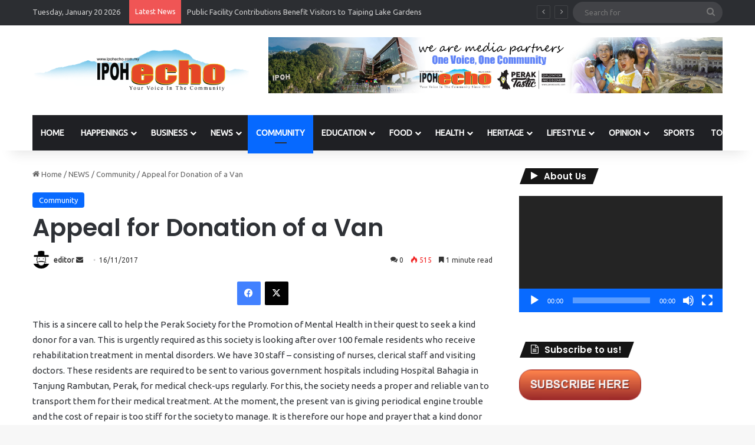

--- FILE ---
content_type: text/html; charset=UTF-8
request_url: https://www.ipohecho.com.my/2017/11/16/appeal-for-donation-of-a-van/
body_size: 22161
content:
<!DOCTYPE html>
<html lang="en-US" class="" data-skin="light" prefix="og: http://ogp.me/ns#">
<head>
	<meta charset="UTF-8" />
	<link rel="profile" href="https://gmpg.org/xfn/11" />
	<title>Appeal for Donation of a Van | Ipoh Echo</title>

<meta http-equiv='x-dns-prefetch-control' content='on'>
<link rel='dns-prefetch' href='//cdnjs.cloudflare.com' />
<link rel='dns-prefetch' href='//ajax.googleapis.com' />
<link rel='dns-prefetch' href='//fonts.googleapis.com' />
<link rel='dns-prefetch' href='//fonts.gstatic.com' />
<link rel='dns-prefetch' href='//s.gravatar.com' />
<link rel='dns-prefetch' href='//www.google-analytics.com' />
<link rel='preload' as='script' href='https://ajax.googleapis.com/ajax/libs/webfont/1/webfont.js'>
<meta name='robots' content='max-image-preview:large' />
<link rel='dns-prefetch' href='//www.googletagmanager.com' />
<link rel="alternate" type="application/rss+xml" title="Ipoh Echo &raquo; Feed" href="https://www.ipohecho.com.my/feed/" />
<link rel="alternate" type="application/rss+xml" title="Ipoh Echo &raquo; Comments Feed" href="https://www.ipohecho.com.my/comments/feed/" />
<link rel="alternate" type="application/rss+xml" title="Ipoh Echo &raquo; Appeal for Donation of a Van Comments Feed" href="https://www.ipohecho.com.my/2017/11/16/appeal-for-donation-of-a-van/feed/" />

		<style type="text/css">
			:root{				
			--tie-preset-gradient-1: linear-gradient(135deg, rgba(6, 147, 227, 1) 0%, rgb(155, 81, 224) 100%);
			--tie-preset-gradient-2: linear-gradient(135deg, rgb(122, 220, 180) 0%, rgb(0, 208, 130) 100%);
			--tie-preset-gradient-3: linear-gradient(135deg, rgba(252, 185, 0, 1) 0%, rgba(255, 105, 0, 1) 100%);
			--tie-preset-gradient-4: linear-gradient(135deg, rgba(255, 105, 0, 1) 0%, rgb(207, 46, 46) 100%);
			--tie-preset-gradient-5: linear-gradient(135deg, rgb(238, 238, 238) 0%, rgb(169, 184, 195) 100%);
			--tie-preset-gradient-6: linear-gradient(135deg, rgb(74, 234, 220) 0%, rgb(151, 120, 209) 20%, rgb(207, 42, 186) 40%, rgb(238, 44, 130) 60%, rgb(251, 105, 98) 80%, rgb(254, 248, 76) 100%);
			--tie-preset-gradient-7: linear-gradient(135deg, rgb(255, 206, 236) 0%, rgb(152, 150, 240) 100%);
			--tie-preset-gradient-8: linear-gradient(135deg, rgb(254, 205, 165) 0%, rgb(254, 45, 45) 50%, rgb(107, 0, 62) 100%);
			--tie-preset-gradient-9: linear-gradient(135deg, rgb(255, 203, 112) 0%, rgb(199, 81, 192) 50%, rgb(65, 88, 208) 100%);
			--tie-preset-gradient-10: linear-gradient(135deg, rgb(255, 245, 203) 0%, rgb(182, 227, 212) 50%, rgb(51, 167, 181) 100%);
			--tie-preset-gradient-11: linear-gradient(135deg, rgb(202, 248, 128) 0%, rgb(113, 206, 126) 100%);
			--tie-preset-gradient-12: linear-gradient(135deg, rgb(2, 3, 129) 0%, rgb(40, 116, 252) 100%);
			--tie-preset-gradient-13: linear-gradient(135deg, #4D34FA, #ad34fa);
			--tie-preset-gradient-14: linear-gradient(135deg, #0057FF, #31B5FF);
			--tie-preset-gradient-15: linear-gradient(135deg, #FF007A, #FF81BD);
			--tie-preset-gradient-16: linear-gradient(135deg, #14111E, #4B4462);
			--tie-preset-gradient-17: linear-gradient(135deg, #F32758, #FFC581);

			
					--main-nav-background: #1f2024;
					--main-nav-secondry-background: rgba(0,0,0,0.2);
					--main-nav-primary-color: #0088ff;
					--main-nav-contrast-primary-color: #FFFFFF;
					--main-nav-text-color: #FFFFFF;
					--main-nav-secondry-text-color: rgba(225,255,255,0.5);
					--main-nav-main-border-color: rgba(255,255,255,0.07);
					--main-nav-secondry-border-color: rgba(255,255,255,0.04);
				
			}
		</style>
	
<meta property="og:title" content="Appeal for Donation of a Van - Ipoh Echo" />
<meta property="og:type" content="article" />
<meta property="og:description" content="This is a sincere call to help the Perak Society for the Promotion of Mental Health in their quest t" />
<meta property="og:url" content="https://www.ipohecho.com.my/2017/11/16/appeal-for-donation-of-a-van/" />
<meta property="og:site_name" content="Ipoh Echo" />
<meta name="viewport" content="width=device-width, initial-scale=1.0" /><script type="text/javascript">
window._wpemojiSettings = {"baseUrl":"https:\/\/s.w.org\/images\/core\/emoji\/14.0.0\/72x72\/","ext":".png","svgUrl":"https:\/\/s.w.org\/images\/core\/emoji\/14.0.0\/svg\/","svgExt":".svg","source":{"concatemoji":"https:\/\/www.ipohecho.com.my\/wp-includes\/js\/wp-emoji-release.min.js?ver=6.2.8"}};
/*! This file is auto-generated */
!function(e,a,t){var n,r,o,i=a.createElement("canvas"),p=i.getContext&&i.getContext("2d");function s(e,t){p.clearRect(0,0,i.width,i.height),p.fillText(e,0,0);e=i.toDataURL();return p.clearRect(0,0,i.width,i.height),p.fillText(t,0,0),e===i.toDataURL()}function c(e){var t=a.createElement("script");t.src=e,t.defer=t.type="text/javascript",a.getElementsByTagName("head")[0].appendChild(t)}for(o=Array("flag","emoji"),t.supports={everything:!0,everythingExceptFlag:!0},r=0;r<o.length;r++)t.supports[o[r]]=function(e){if(p&&p.fillText)switch(p.textBaseline="top",p.font="600 32px Arial",e){case"flag":return s("\ud83c\udff3\ufe0f\u200d\u26a7\ufe0f","\ud83c\udff3\ufe0f\u200b\u26a7\ufe0f")?!1:!s("\ud83c\uddfa\ud83c\uddf3","\ud83c\uddfa\u200b\ud83c\uddf3")&&!s("\ud83c\udff4\udb40\udc67\udb40\udc62\udb40\udc65\udb40\udc6e\udb40\udc67\udb40\udc7f","\ud83c\udff4\u200b\udb40\udc67\u200b\udb40\udc62\u200b\udb40\udc65\u200b\udb40\udc6e\u200b\udb40\udc67\u200b\udb40\udc7f");case"emoji":return!s("\ud83e\udef1\ud83c\udffb\u200d\ud83e\udef2\ud83c\udfff","\ud83e\udef1\ud83c\udffb\u200b\ud83e\udef2\ud83c\udfff")}return!1}(o[r]),t.supports.everything=t.supports.everything&&t.supports[o[r]],"flag"!==o[r]&&(t.supports.everythingExceptFlag=t.supports.everythingExceptFlag&&t.supports[o[r]]);t.supports.everythingExceptFlag=t.supports.everythingExceptFlag&&!t.supports.flag,t.DOMReady=!1,t.readyCallback=function(){t.DOMReady=!0},t.supports.everything||(n=function(){t.readyCallback()},a.addEventListener?(a.addEventListener("DOMContentLoaded",n,!1),e.addEventListener("load",n,!1)):(e.attachEvent("onload",n),a.attachEvent("onreadystatechange",function(){"complete"===a.readyState&&t.readyCallback()})),(e=t.source||{}).concatemoji?c(e.concatemoji):e.wpemoji&&e.twemoji&&(c(e.twemoji),c(e.wpemoji)))}(window,document,window._wpemojiSettings);
</script>
<style type="text/css">
img.wp-smiley,
img.emoji {
	display: inline !important;
	border: none !important;
	box-shadow: none !important;
	height: 1em !important;
	width: 1em !important;
	margin: 0 0.07em !important;
	vertical-align: -0.1em !important;
	background: none !important;
	padding: 0 !important;
}
</style>
	<link rel='stylesheet' id='twb-open-sans-css' href='https://fonts.googleapis.com/css?family=Open+Sans%3A300%2C400%2C500%2C600%2C700%2C800&#038;display=swap&#038;ver=6.2.8' type='text/css' media='all' />
<link rel='stylesheet' id='twbbwg-global-css' href='https://www.ipohecho.com.my/wp-content/plugins/photo-gallery/booster/assets/css/global.css?ver=1.0.0' type='text/css' media='all' />
<style id='global-styles-inline-css' type='text/css'>
body{--wp--preset--color--black: #000000;--wp--preset--color--cyan-bluish-gray: #abb8c3;--wp--preset--color--white: #ffffff;--wp--preset--color--pale-pink: #f78da7;--wp--preset--color--vivid-red: #cf2e2e;--wp--preset--color--luminous-vivid-orange: #ff6900;--wp--preset--color--luminous-vivid-amber: #fcb900;--wp--preset--color--light-green-cyan: #7bdcb5;--wp--preset--color--vivid-green-cyan: #00d084;--wp--preset--color--pale-cyan-blue: #8ed1fc;--wp--preset--color--vivid-cyan-blue: #0693e3;--wp--preset--color--vivid-purple: #9b51e0;--wp--preset--gradient--vivid-cyan-blue-to-vivid-purple: linear-gradient(135deg,rgba(6,147,227,1) 0%,rgb(155,81,224) 100%);--wp--preset--gradient--light-green-cyan-to-vivid-green-cyan: linear-gradient(135deg,rgb(122,220,180) 0%,rgb(0,208,130) 100%);--wp--preset--gradient--luminous-vivid-amber-to-luminous-vivid-orange: linear-gradient(135deg,rgba(252,185,0,1) 0%,rgba(255,105,0,1) 100%);--wp--preset--gradient--luminous-vivid-orange-to-vivid-red: linear-gradient(135deg,rgba(255,105,0,1) 0%,rgb(207,46,46) 100%);--wp--preset--gradient--very-light-gray-to-cyan-bluish-gray: linear-gradient(135deg,rgb(238,238,238) 0%,rgb(169,184,195) 100%);--wp--preset--gradient--cool-to-warm-spectrum: linear-gradient(135deg,rgb(74,234,220) 0%,rgb(151,120,209) 20%,rgb(207,42,186) 40%,rgb(238,44,130) 60%,rgb(251,105,98) 80%,rgb(254,248,76) 100%);--wp--preset--gradient--blush-light-purple: linear-gradient(135deg,rgb(255,206,236) 0%,rgb(152,150,240) 100%);--wp--preset--gradient--blush-bordeaux: linear-gradient(135deg,rgb(254,205,165) 0%,rgb(254,45,45) 50%,rgb(107,0,62) 100%);--wp--preset--gradient--luminous-dusk: linear-gradient(135deg,rgb(255,203,112) 0%,rgb(199,81,192) 50%,rgb(65,88,208) 100%);--wp--preset--gradient--pale-ocean: linear-gradient(135deg,rgb(255,245,203) 0%,rgb(182,227,212) 50%,rgb(51,167,181) 100%);--wp--preset--gradient--electric-grass: linear-gradient(135deg,rgb(202,248,128) 0%,rgb(113,206,126) 100%);--wp--preset--gradient--midnight: linear-gradient(135deg,rgb(2,3,129) 0%,rgb(40,116,252) 100%);--wp--preset--duotone--dark-grayscale: url('#wp-duotone-dark-grayscale');--wp--preset--duotone--grayscale: url('#wp-duotone-grayscale');--wp--preset--duotone--purple-yellow: url('#wp-duotone-purple-yellow');--wp--preset--duotone--blue-red: url('#wp-duotone-blue-red');--wp--preset--duotone--midnight: url('#wp-duotone-midnight');--wp--preset--duotone--magenta-yellow: url('#wp-duotone-magenta-yellow');--wp--preset--duotone--purple-green: url('#wp-duotone-purple-green');--wp--preset--duotone--blue-orange: url('#wp-duotone-blue-orange');--wp--preset--font-size--small: 13px;--wp--preset--font-size--medium: 20px;--wp--preset--font-size--large: 36px;--wp--preset--font-size--x-large: 42px;--wp--preset--spacing--20: 0.44rem;--wp--preset--spacing--30: 0.67rem;--wp--preset--spacing--40: 1rem;--wp--preset--spacing--50: 1.5rem;--wp--preset--spacing--60: 2.25rem;--wp--preset--spacing--70: 3.38rem;--wp--preset--spacing--80: 5.06rem;--wp--preset--shadow--natural: 6px 6px 9px rgba(0, 0, 0, 0.2);--wp--preset--shadow--deep: 12px 12px 50px rgba(0, 0, 0, 0.4);--wp--preset--shadow--sharp: 6px 6px 0px rgba(0, 0, 0, 0.2);--wp--preset--shadow--outlined: 6px 6px 0px -3px rgba(255, 255, 255, 1), 6px 6px rgba(0, 0, 0, 1);--wp--preset--shadow--crisp: 6px 6px 0px rgba(0, 0, 0, 1);}:where(.is-layout-flex){gap: 0.5em;}body .is-layout-flow > .alignleft{float: left;margin-inline-start: 0;margin-inline-end: 2em;}body .is-layout-flow > .alignright{float: right;margin-inline-start: 2em;margin-inline-end: 0;}body .is-layout-flow > .aligncenter{margin-left: auto !important;margin-right: auto !important;}body .is-layout-constrained > .alignleft{float: left;margin-inline-start: 0;margin-inline-end: 2em;}body .is-layout-constrained > .alignright{float: right;margin-inline-start: 2em;margin-inline-end: 0;}body .is-layout-constrained > .aligncenter{margin-left: auto !important;margin-right: auto !important;}body .is-layout-constrained > :where(:not(.alignleft):not(.alignright):not(.alignfull)){max-width: var(--wp--style--global--content-size);margin-left: auto !important;margin-right: auto !important;}body .is-layout-constrained > .alignwide{max-width: var(--wp--style--global--wide-size);}body .is-layout-flex{display: flex;}body .is-layout-flex{flex-wrap: wrap;align-items: center;}body .is-layout-flex > *{margin: 0;}:where(.wp-block-columns.is-layout-flex){gap: 2em;}.has-black-color{color: var(--wp--preset--color--black) !important;}.has-cyan-bluish-gray-color{color: var(--wp--preset--color--cyan-bluish-gray) !important;}.has-white-color{color: var(--wp--preset--color--white) !important;}.has-pale-pink-color{color: var(--wp--preset--color--pale-pink) !important;}.has-vivid-red-color{color: var(--wp--preset--color--vivid-red) !important;}.has-luminous-vivid-orange-color{color: var(--wp--preset--color--luminous-vivid-orange) !important;}.has-luminous-vivid-amber-color{color: var(--wp--preset--color--luminous-vivid-amber) !important;}.has-light-green-cyan-color{color: var(--wp--preset--color--light-green-cyan) !important;}.has-vivid-green-cyan-color{color: var(--wp--preset--color--vivid-green-cyan) !important;}.has-pale-cyan-blue-color{color: var(--wp--preset--color--pale-cyan-blue) !important;}.has-vivid-cyan-blue-color{color: var(--wp--preset--color--vivid-cyan-blue) !important;}.has-vivid-purple-color{color: var(--wp--preset--color--vivid-purple) !important;}.has-black-background-color{background-color: var(--wp--preset--color--black) !important;}.has-cyan-bluish-gray-background-color{background-color: var(--wp--preset--color--cyan-bluish-gray) !important;}.has-white-background-color{background-color: var(--wp--preset--color--white) !important;}.has-pale-pink-background-color{background-color: var(--wp--preset--color--pale-pink) !important;}.has-vivid-red-background-color{background-color: var(--wp--preset--color--vivid-red) !important;}.has-luminous-vivid-orange-background-color{background-color: var(--wp--preset--color--luminous-vivid-orange) !important;}.has-luminous-vivid-amber-background-color{background-color: var(--wp--preset--color--luminous-vivid-amber) !important;}.has-light-green-cyan-background-color{background-color: var(--wp--preset--color--light-green-cyan) !important;}.has-vivid-green-cyan-background-color{background-color: var(--wp--preset--color--vivid-green-cyan) !important;}.has-pale-cyan-blue-background-color{background-color: var(--wp--preset--color--pale-cyan-blue) !important;}.has-vivid-cyan-blue-background-color{background-color: var(--wp--preset--color--vivid-cyan-blue) !important;}.has-vivid-purple-background-color{background-color: var(--wp--preset--color--vivid-purple) !important;}.has-black-border-color{border-color: var(--wp--preset--color--black) !important;}.has-cyan-bluish-gray-border-color{border-color: var(--wp--preset--color--cyan-bluish-gray) !important;}.has-white-border-color{border-color: var(--wp--preset--color--white) !important;}.has-pale-pink-border-color{border-color: var(--wp--preset--color--pale-pink) !important;}.has-vivid-red-border-color{border-color: var(--wp--preset--color--vivid-red) !important;}.has-luminous-vivid-orange-border-color{border-color: var(--wp--preset--color--luminous-vivid-orange) !important;}.has-luminous-vivid-amber-border-color{border-color: var(--wp--preset--color--luminous-vivid-amber) !important;}.has-light-green-cyan-border-color{border-color: var(--wp--preset--color--light-green-cyan) !important;}.has-vivid-green-cyan-border-color{border-color: var(--wp--preset--color--vivid-green-cyan) !important;}.has-pale-cyan-blue-border-color{border-color: var(--wp--preset--color--pale-cyan-blue) !important;}.has-vivid-cyan-blue-border-color{border-color: var(--wp--preset--color--vivid-cyan-blue) !important;}.has-vivid-purple-border-color{border-color: var(--wp--preset--color--vivid-purple) !important;}.has-vivid-cyan-blue-to-vivid-purple-gradient-background{background: var(--wp--preset--gradient--vivid-cyan-blue-to-vivid-purple) !important;}.has-light-green-cyan-to-vivid-green-cyan-gradient-background{background: var(--wp--preset--gradient--light-green-cyan-to-vivid-green-cyan) !important;}.has-luminous-vivid-amber-to-luminous-vivid-orange-gradient-background{background: var(--wp--preset--gradient--luminous-vivid-amber-to-luminous-vivid-orange) !important;}.has-luminous-vivid-orange-to-vivid-red-gradient-background{background: var(--wp--preset--gradient--luminous-vivid-orange-to-vivid-red) !important;}.has-very-light-gray-to-cyan-bluish-gray-gradient-background{background: var(--wp--preset--gradient--very-light-gray-to-cyan-bluish-gray) !important;}.has-cool-to-warm-spectrum-gradient-background{background: var(--wp--preset--gradient--cool-to-warm-spectrum) !important;}.has-blush-light-purple-gradient-background{background: var(--wp--preset--gradient--blush-light-purple) !important;}.has-blush-bordeaux-gradient-background{background: var(--wp--preset--gradient--blush-bordeaux) !important;}.has-luminous-dusk-gradient-background{background: var(--wp--preset--gradient--luminous-dusk) !important;}.has-pale-ocean-gradient-background{background: var(--wp--preset--gradient--pale-ocean) !important;}.has-electric-grass-gradient-background{background: var(--wp--preset--gradient--electric-grass) !important;}.has-midnight-gradient-background{background: var(--wp--preset--gradient--midnight) !important;}.has-small-font-size{font-size: var(--wp--preset--font-size--small) !important;}.has-medium-font-size{font-size: var(--wp--preset--font-size--medium) !important;}.has-large-font-size{font-size: var(--wp--preset--font-size--large) !important;}.has-x-large-font-size{font-size: var(--wp--preset--font-size--x-large) !important;}
.wp-block-navigation a:where(:not(.wp-element-button)){color: inherit;}
:where(.wp-block-columns.is-layout-flex){gap: 2em;}
.wp-block-pullquote{font-size: 1.5em;line-height: 1.6;}
</style>
<link rel='stylesheet' id='bwg_fonts-css' href='https://www.ipohecho.com.my/wp-content/plugins/photo-gallery/css/bwg-fonts/fonts.css?ver=0.0.1' type='text/css' media='all' />
<link rel='stylesheet' id='sumoselect-css' href='https://www.ipohecho.com.my/wp-content/plugins/photo-gallery/css/sumoselect.min.css?ver=3.4.6' type='text/css' media='all' />
<link rel='stylesheet' id='mCustomScrollbar-css' href='https://www.ipohecho.com.my/wp-content/plugins/photo-gallery/css/jquery.mCustomScrollbar.min.css?ver=3.1.5' type='text/css' media='all' />
<link rel='stylesheet' id='bwg_googlefonts-css' href='https://fonts.googleapis.com/css?family=Ubuntu&#038;subset=greek,latin,greek-ext,vietnamese,cyrillic-ext,latin-ext,cyrillic' type='text/css' media='all' />
<link rel='stylesheet' id='bwg_frontend-css' href='https://www.ipohecho.com.my/wp-content/plugins/photo-gallery/css/styles.min.css?ver=1.8.35' type='text/css' media='all' />
<link rel='stylesheet' id='tie-css-base-css' href='https://www.ipohecho.com.my/wp-content/themes/jannah/assets/css/base.min.css?ver=7.1.2' type='text/css' media='all' />
<link rel='stylesheet' id='tie-css-styles-css' href='https://www.ipohecho.com.my/wp-content/themes/jannah/assets/css/style.min.css?ver=7.1.2' type='text/css' media='all' />
<link rel='stylesheet' id='tie-css-widgets-css' href='https://www.ipohecho.com.my/wp-content/themes/jannah/assets/css/widgets.min.css?ver=7.1.2' type='text/css' media='all' />
<link rel='stylesheet' id='tie-css-helpers-css' href='https://www.ipohecho.com.my/wp-content/themes/jannah/assets/css/helpers.min.css?ver=7.1.2' type='text/css' media='all' />
<link rel='stylesheet' id='tie-fontawesome5-css' href='https://www.ipohecho.com.my/wp-content/themes/jannah/assets/css/fontawesome.css?ver=7.1.2' type='text/css' media='all' />
<link rel='stylesheet' id='tie-css-ilightbox-css' href='https://www.ipohecho.com.my/wp-content/themes/jannah/assets/ilightbox/dark-skin/skin.css?ver=7.1.2' type='text/css' media='all' />
<link rel='stylesheet' id='tie-css-shortcodes-css' href='https://www.ipohecho.com.my/wp-content/themes/jannah/assets/css/plugins/shortcodes.min.css?ver=7.1.2' type='text/css' media='all' />
<link rel='stylesheet' id='tie-css-single-css' href='https://www.ipohecho.com.my/wp-content/themes/jannah/assets/css/single.min.css?ver=7.1.2' type='text/css' media='all' />
<link rel='stylesheet' id='tie-css-print-css' href='https://www.ipohecho.com.my/wp-content/themes/jannah/assets/css/print.css?ver=7.1.2' type='text/css' media='print' />
<link rel='stylesheet' id='taqyeem-styles-css' href='https://www.ipohecho.com.my/wp-content/themes/jannah/assets/css/plugins/taqyeem.min.css?ver=7.1.2' type='text/css' media='all' />
<style id='taqyeem-styles-inline-css' type='text/css'>
.wf-active .logo-text,.wf-active h1,.wf-active h2,.wf-active h3,.wf-active h4,.wf-active h5,.wf-active h6,.wf-active .the-subtitle{font-family: 'Poppins';}#main-nav .main-menu > ul > li > a{text-transform: uppercase;}#header-notification-bar{background: var( --tie-preset-gradient-13 );}#header-notification-bar{--tie-buttons-color: #FFFFFF;--tie-buttons-border-color: #FFFFFF;--tie-buttons-hover-color: #e1e1e1;--tie-buttons-hover-text: #000000;}#header-notification-bar{--tie-buttons-text: #000000;}.tie-cat-2,.tie-cat-item-2 > span{background-color:#e67e22 !important;color:#FFFFFF !important;}.tie-cat-2:after{border-top-color:#e67e22 !important;}.tie-cat-2:hover{background-color:#c86004 !important;}.tie-cat-2:hover:after{border-top-color:#c86004 !important;}.tie-cat-10,.tie-cat-item-10 > span{background-color:#2ecc71 !important;color:#FFFFFF !important;}.tie-cat-10:after{border-top-color:#2ecc71 !important;}.tie-cat-10:hover{background-color:#10ae53 !important;}.tie-cat-10:hover:after{border-top-color:#10ae53 !important;}.tie-cat-14,.tie-cat-item-14 > span{background-color:#9b59b6 !important;color:#FFFFFF !important;}.tie-cat-14:after{border-top-color:#9b59b6 !important;}.tie-cat-14:hover{background-color:#7d3b98 !important;}.tie-cat-14:hover:after{border-top-color:#7d3b98 !important;}.tie-cat-16,.tie-cat-item-16 > span{background-color:#34495e !important;color:#FFFFFF !important;}.tie-cat-16:after{border-top-color:#34495e !important;}.tie-cat-16:hover{background-color:#162b40 !important;}.tie-cat-16:hover:after{border-top-color:#162b40 !important;}.tie-cat-17,.tie-cat-item-17 > span{background-color:#795548 !important;color:#FFFFFF !important;}.tie-cat-17:after{border-top-color:#795548 !important;}.tie-cat-17:hover{background-color:#5b372a !important;}.tie-cat-17:hover:after{border-top-color:#5b372a !important;}.tie-cat-19,.tie-cat-item-19 > span{background-color:#4CAF50 !important;color:#FFFFFF !important;}.tie-cat-19:after{border-top-color:#4CAF50 !important;}.tie-cat-19:hover{background-color:#2e9132 !important;}.tie-cat-19:hover:after{border-top-color:#2e9132 !important;}
</style>
<script type='text/javascript' src='https://www.ipohecho.com.my/wp-includes/js/jquery/jquery.min.js?ver=3.6.4' id='jquery-core-js'></script>
<script type='text/javascript' src='https://www.ipohecho.com.my/wp-includes/js/jquery/jquery-migrate.min.js?ver=3.4.0' id='jquery-migrate-js'></script>
<script type='text/javascript' src='https://www.ipohecho.com.my/wp-content/plugins/photo-gallery/booster/assets/js/circle-progress.js?ver=1.2.2' id='twbbwg-circle-js'></script>
<script type='text/javascript' id='twbbwg-global-js-extra'>
/* <![CDATA[ */
var twb = {"nonce":"c4a95149ee","ajax_url":"https:\/\/www.ipohecho.com.my\/wp-admin\/admin-ajax.php","plugin_url":"https:\/\/www.ipohecho.com.my\/wp-content\/plugins\/photo-gallery\/booster","href":"https:\/\/www.ipohecho.com.my\/wp-admin\/admin.php?page=twbbwg_photo-gallery"};
var twb = {"nonce":"c4a95149ee","ajax_url":"https:\/\/www.ipohecho.com.my\/wp-admin\/admin-ajax.php","plugin_url":"https:\/\/www.ipohecho.com.my\/wp-content\/plugins\/photo-gallery\/booster","href":"https:\/\/www.ipohecho.com.my\/wp-admin\/admin.php?page=twbbwg_photo-gallery"};
/* ]]> */
</script>
<script type='text/javascript' src='https://www.ipohecho.com.my/wp-content/plugins/photo-gallery/booster/assets/js/global.js?ver=1.0.0' id='twbbwg-global-js'></script>
<script type='text/javascript' src='https://www.ipohecho.com.my/wp-content/plugins/photo-gallery/js/jquery.sumoselect.min.js?ver=3.4.6' id='sumoselect-js'></script>
<script type='text/javascript' src='https://www.ipohecho.com.my/wp-content/plugins/photo-gallery/js/tocca.min.js?ver=2.0.9' id='bwg_mobile-js'></script>
<script type='text/javascript' src='https://www.ipohecho.com.my/wp-content/plugins/photo-gallery/js/jquery.mCustomScrollbar.concat.min.js?ver=3.1.5' id='mCustomScrollbar-js'></script>
<script type='text/javascript' src='https://www.ipohecho.com.my/wp-content/plugins/photo-gallery/js/jquery.fullscreen.min.js?ver=0.6.0' id='jquery-fullscreen-js'></script>
<script type='text/javascript' id='bwg_frontend-js-extra'>
/* <![CDATA[ */
var bwg_objectsL10n = {"bwg_field_required":"field is required.","bwg_mail_validation":"This is not a valid email address.","bwg_search_result":"There are no images matching your search.","bwg_select_tag":"Select Tag","bwg_order_by":"Order By","bwg_search":"Search","bwg_show_ecommerce":"Show Ecommerce","bwg_hide_ecommerce":"Hide Ecommerce","bwg_show_comments":"Show Comments","bwg_hide_comments":"Hide Comments","bwg_restore":"Restore","bwg_maximize":"Maximize","bwg_fullscreen":"Fullscreen","bwg_exit_fullscreen":"Exit Fullscreen","bwg_search_tag":"SEARCH...","bwg_tag_no_match":"No tags found","bwg_all_tags_selected":"All tags selected","bwg_tags_selected":"tags selected","play":"Play","pause":"Pause","is_pro":"","bwg_play":"Play","bwg_pause":"Pause","bwg_hide_info":"Hide info","bwg_show_info":"Show info","bwg_hide_rating":"Hide rating","bwg_show_rating":"Show rating","ok":"Ok","cancel":"Cancel","select_all":"Select all","lazy_load":"0","lazy_loader":"https:\/\/www.ipohecho.com.my\/wp-content\/plugins\/photo-gallery\/images\/ajax_loader.png","front_ajax":"0","bwg_tag_see_all":"see all tags","bwg_tag_see_less":"see less tags"};
/* ]]> */
</script>
<script type='text/javascript' src='https://www.ipohecho.com.my/wp-content/plugins/photo-gallery/js/scripts.min.js?ver=1.8.35' id='bwg_frontend-js'></script>

<!-- Google tag (gtag.js) snippet added by Site Kit -->
<!-- Google Analytics snippet added by Site Kit -->
<script type='text/javascript' src='https://www.googletagmanager.com/gtag/js?id=GT-5R8S88D' id='google_gtagjs-js' async></script>
<script type='text/javascript' id='google_gtagjs-js-after'>
window.dataLayer = window.dataLayer || [];function gtag(){dataLayer.push(arguments);}
gtag("set","linker",{"domains":["www.ipohecho.com.my"]});
gtag("js", new Date());
gtag("set", "developer_id.dZTNiMT", true);
gtag("config", "GT-5R8S88D");
</script>
<link rel="https://api.w.org/" href="https://www.ipohecho.com.my/wp-json/" /><link rel="alternate" type="application/json" href="https://www.ipohecho.com.my/wp-json/wp/v2/posts/5965" /><link rel="EditURI" type="application/rsd+xml" title="RSD" href="https://www.ipohecho.com.my/xmlrpc.php?rsd" />
<link rel="wlwmanifest" type="application/wlwmanifest+xml" href="https://www.ipohecho.com.my/wp-includes/wlwmanifest.xml" />
<meta name="generator" content="WordPress 6.2.8" />
<link rel='shortlink' href='https://www.ipohecho.com.my/?p=5965' />
<link rel="alternate" type="application/json+oembed" href="https://www.ipohecho.com.my/wp-json/oembed/1.0/embed?url=https%3A%2F%2Fwww.ipohecho.com.my%2F2017%2F11%2F16%2Fappeal-for-donation-of-a-van%2F" />
<link rel="alternate" type="text/xml+oembed" href="https://www.ipohecho.com.my/wp-json/oembed/1.0/embed?url=https%3A%2F%2Fwww.ipohecho.com.my%2F2017%2F11%2F16%2Fappeal-for-donation-of-a-van%2F&#038;format=xml" />
<meta name="generator" content="Site Kit by Google 1.167.0" /><!-- SEO meta tags powered by SmartCrawl https://wpmudev.com/project/smartcrawl-wordpress-seo/ -->
<link rel="canonical" href="https://www.ipohecho.com.my/2017/11/16/appeal-for-donation-of-a-van/" />
<meta name="description" content="This is a sincere call to help the Perak Society for the Promotion of Mental Health in their quest to seek a kind donor for a van. This is urgently required ..." />
<script type="application/ld+json">{"@context":"https:\/\/schema.org","@graph":[{"@type":"Organization","@id":"https:\/\/www.ipohecho.com.my\/#schema-publishing-organization","url":"https:\/\/www.ipohecho.com.my","name":"Ipoh Echo"},{"@type":"WebSite","@id":"https:\/\/www.ipohecho.com.my\/#schema-website","url":"https:\/\/www.ipohecho.com.my","name":"Ipoh Echo","encoding":"UTF-8","potentialAction":{"@type":"SearchAction","target":"https:\/\/www.ipohecho.com.my\/search\/{search_term_string}\/","query-input":"required name=search_term_string"}},{"@type":"BreadcrumbList","@id":"https:\/\/www.ipohecho.com.my\/2017\/11\/16\/appeal-for-donation-of-a-van?page&year=2017&monthnum=11&day=16&name=appeal-for-donation-of-a-van\/#breadcrumb","itemListElement":[{"@type":"ListItem","position":1,"name":"Home","item":"https:\/\/www.ipohecho.com.my"},{"@type":"ListItem","position":2,"name":"NEWS","item":"https:\/\/www.ipohecho.com.my\/category\/news\/"},{"@type":"ListItem","position":3,"name":"Community","item":"https:\/\/www.ipohecho.com.my\/category\/news\/community\/"},{"@type":"ListItem","position":4,"name":"Appeal for Donation of a Van"}]},{"@type":"Person","@id":"https:\/\/www.ipohecho.com.my\/author\/editor\/#schema-author","name":"editor","url":"https:\/\/www.ipohecho.com.my\/author\/editor\/"},{"@type":"WebPage","@id":"https:\/\/www.ipohecho.com.my\/2017\/11\/16\/appeal-for-donation-of-a-van\/#schema-webpage","isPartOf":{"@id":"https:\/\/www.ipohecho.com.my\/#schema-website"},"publisher":{"@id":"https:\/\/www.ipohecho.com.my\/#schema-publishing-organization"},"url":"https:\/\/www.ipohecho.com.my\/2017\/11\/16\/appeal-for-donation-of-a-van\/"},{"@type":"Article","mainEntityOfPage":{"@id":"https:\/\/www.ipohecho.com.my\/2017\/11\/16\/appeal-for-donation-of-a-van\/#schema-webpage"},"author":{"@id":"https:\/\/www.ipohecho.com.my\/author\/editor\/#schema-author"},"publisher":{"@id":"https:\/\/www.ipohecho.com.my\/#schema-publishing-organization"},"dateModified":"2020-09-09T14:37:41","datePublished":"2017-11-16T09:48:00","headline":"Appeal for Donation of a Van | Ipoh Echo","description":"This is a sincere call to help the Perak Society for the Promotion of Mental Health in their quest to seek a kind donor for a van. This is urgently required ...","name":"Appeal for Donation of a Van"}]}</script>
<meta property="og:type" content="article" />
<meta property="og:url" content="https://www.ipohecho.com.my/2017/11/16/appeal-for-donation-of-a-van/" />
<meta property="og:title" content="Appeal for Donation of a Van | Ipoh Echo" />
<meta property="og:description" content="This is a sincere call to help the Perak Society for the Promotion of Mental Health in their quest to seek a kind donor for a van. This is urgently required ..." />
<meta property="article:published_time" content="2017-11-16T09:48:00" />
<meta property="article:author" content="editor" />
<meta name="twitter:card" content="summary" />
<meta name="twitter:title" content="Appeal for Donation of a Van | Ipoh Echo" />
<meta name="twitter:description" content="This is a sincere call to help the Perak Society for the Promotion of Mental Health in their quest to seek a kind donor for a van. This is urgently required ..." />
<!-- /SEO -->
<script type='text/javascript'>
/* <![CDATA[ */
var taqyeem = {"ajaxurl":"https://www.ipohecho.com.my/wp-admin/admin-ajax.php" , "your_rating":"Your Rating:"};
/* ]]> */
</script>

		<script>
			document.documentElement.className = document.documentElement.className.replace( 'no-js', 'js' );
		</script>
				<style>
			.no-js img.lazyload { display: none; }
			figure.wp-block-image img.lazyloading { min-width: 150px; }
							.lazyload, .lazyloading { opacity: 0; }
				.lazyloaded {
					opacity: 1;
					transition: opacity 400ms;
					transition-delay: 0ms;
				}
					</style>
		 <meta name="description" content="This is a sincere call to help the Perak Society for the Promotion of Mental Health in their quest to seek a kind donor for a van. This is urgently re" /><meta http-equiv="X-UA-Compatible" content="IE=edge">
</head>

<body id="tie-body" class="post-template-default single single-post postid-5965 single-format-standard tie-no-js wrapper-has-shadow block-head-4 block-head-5 magazine2 is-thumb-overlay-disabled is-desktop is-header-layout-3 has-header-ad sidebar-right has-sidebar post-layout-1 narrow-title-narrow-media is-standard-format has-mobile-share post-has-toggle hide_share_post_top hide_share_post_bottom">

<svg xmlns="http://www.w3.org/2000/svg" viewBox="0 0 0 0" width="0" height="0" focusable="false" role="none" style="visibility: hidden; position: absolute; left: -9999px; overflow: hidden;" ><defs><filter id="wp-duotone-dark-grayscale"><feColorMatrix color-interpolation-filters="sRGB" type="matrix" values=" .299 .587 .114 0 0 .299 .587 .114 0 0 .299 .587 .114 0 0 .299 .587 .114 0 0 " /><feComponentTransfer color-interpolation-filters="sRGB" ><feFuncR type="table" tableValues="0 0.49803921568627" /><feFuncG type="table" tableValues="0 0.49803921568627" /><feFuncB type="table" tableValues="0 0.49803921568627" /><feFuncA type="table" tableValues="1 1" /></feComponentTransfer><feComposite in2="SourceGraphic" operator="in" /></filter></defs></svg><svg xmlns="http://www.w3.org/2000/svg" viewBox="0 0 0 0" width="0" height="0" focusable="false" role="none" style="visibility: hidden; position: absolute; left: -9999px; overflow: hidden;" ><defs><filter id="wp-duotone-grayscale"><feColorMatrix color-interpolation-filters="sRGB" type="matrix" values=" .299 .587 .114 0 0 .299 .587 .114 0 0 .299 .587 .114 0 0 .299 .587 .114 0 0 " /><feComponentTransfer color-interpolation-filters="sRGB" ><feFuncR type="table" tableValues="0 1" /><feFuncG type="table" tableValues="0 1" /><feFuncB type="table" tableValues="0 1" /><feFuncA type="table" tableValues="1 1" /></feComponentTransfer><feComposite in2="SourceGraphic" operator="in" /></filter></defs></svg><svg xmlns="http://www.w3.org/2000/svg" viewBox="0 0 0 0" width="0" height="0" focusable="false" role="none" style="visibility: hidden; position: absolute; left: -9999px; overflow: hidden;" ><defs><filter id="wp-duotone-purple-yellow"><feColorMatrix color-interpolation-filters="sRGB" type="matrix" values=" .299 .587 .114 0 0 .299 .587 .114 0 0 .299 .587 .114 0 0 .299 .587 .114 0 0 " /><feComponentTransfer color-interpolation-filters="sRGB" ><feFuncR type="table" tableValues="0.54901960784314 0.98823529411765" /><feFuncG type="table" tableValues="0 1" /><feFuncB type="table" tableValues="0.71764705882353 0.25490196078431" /><feFuncA type="table" tableValues="1 1" /></feComponentTransfer><feComposite in2="SourceGraphic" operator="in" /></filter></defs></svg><svg xmlns="http://www.w3.org/2000/svg" viewBox="0 0 0 0" width="0" height="0" focusable="false" role="none" style="visibility: hidden; position: absolute; left: -9999px; overflow: hidden;" ><defs><filter id="wp-duotone-blue-red"><feColorMatrix color-interpolation-filters="sRGB" type="matrix" values=" .299 .587 .114 0 0 .299 .587 .114 0 0 .299 .587 .114 0 0 .299 .587 .114 0 0 " /><feComponentTransfer color-interpolation-filters="sRGB" ><feFuncR type="table" tableValues="0 1" /><feFuncG type="table" tableValues="0 0.27843137254902" /><feFuncB type="table" tableValues="0.5921568627451 0.27843137254902" /><feFuncA type="table" tableValues="1 1" /></feComponentTransfer><feComposite in2="SourceGraphic" operator="in" /></filter></defs></svg><svg xmlns="http://www.w3.org/2000/svg" viewBox="0 0 0 0" width="0" height="0" focusable="false" role="none" style="visibility: hidden; position: absolute; left: -9999px; overflow: hidden;" ><defs><filter id="wp-duotone-midnight"><feColorMatrix color-interpolation-filters="sRGB" type="matrix" values=" .299 .587 .114 0 0 .299 .587 .114 0 0 .299 .587 .114 0 0 .299 .587 .114 0 0 " /><feComponentTransfer color-interpolation-filters="sRGB" ><feFuncR type="table" tableValues="0 0" /><feFuncG type="table" tableValues="0 0.64705882352941" /><feFuncB type="table" tableValues="0 1" /><feFuncA type="table" tableValues="1 1" /></feComponentTransfer><feComposite in2="SourceGraphic" operator="in" /></filter></defs></svg><svg xmlns="http://www.w3.org/2000/svg" viewBox="0 0 0 0" width="0" height="0" focusable="false" role="none" style="visibility: hidden; position: absolute; left: -9999px; overflow: hidden;" ><defs><filter id="wp-duotone-magenta-yellow"><feColorMatrix color-interpolation-filters="sRGB" type="matrix" values=" .299 .587 .114 0 0 .299 .587 .114 0 0 .299 .587 .114 0 0 .299 .587 .114 0 0 " /><feComponentTransfer color-interpolation-filters="sRGB" ><feFuncR type="table" tableValues="0.78039215686275 1" /><feFuncG type="table" tableValues="0 0.94901960784314" /><feFuncB type="table" tableValues="0.35294117647059 0.47058823529412" /><feFuncA type="table" tableValues="1 1" /></feComponentTransfer><feComposite in2="SourceGraphic" operator="in" /></filter></defs></svg><svg xmlns="http://www.w3.org/2000/svg" viewBox="0 0 0 0" width="0" height="0" focusable="false" role="none" style="visibility: hidden; position: absolute; left: -9999px; overflow: hidden;" ><defs><filter id="wp-duotone-purple-green"><feColorMatrix color-interpolation-filters="sRGB" type="matrix" values=" .299 .587 .114 0 0 .299 .587 .114 0 0 .299 .587 .114 0 0 .299 .587 .114 0 0 " /><feComponentTransfer color-interpolation-filters="sRGB" ><feFuncR type="table" tableValues="0.65098039215686 0.40392156862745" /><feFuncG type="table" tableValues="0 1" /><feFuncB type="table" tableValues="0.44705882352941 0.4" /><feFuncA type="table" tableValues="1 1" /></feComponentTransfer><feComposite in2="SourceGraphic" operator="in" /></filter></defs></svg><svg xmlns="http://www.w3.org/2000/svg" viewBox="0 0 0 0" width="0" height="0" focusable="false" role="none" style="visibility: hidden; position: absolute; left: -9999px; overflow: hidden;" ><defs><filter id="wp-duotone-blue-orange"><feColorMatrix color-interpolation-filters="sRGB" type="matrix" values=" .299 .587 .114 0 0 .299 .587 .114 0 0 .299 .587 .114 0 0 .299 .587 .114 0 0 " /><feComponentTransfer color-interpolation-filters="sRGB" ><feFuncR type="table" tableValues="0.098039215686275 1" /><feFuncG type="table" tableValues="0 0.66274509803922" /><feFuncB type="table" tableValues="0.84705882352941 0.41960784313725" /><feFuncA type="table" tableValues="1 1" /></feComponentTransfer><feComposite in2="SourceGraphic" operator="in" /></filter></defs></svg>
<div class="background-overlay">
	<div id="tie-container" class="site tie-container">
		
		<div id="tie-wrapper">
			
<header id="theme-header" class="theme-header header-layout-3 main-nav-dark main-nav-default-dark main-nav-below main-nav-boxed has-stream-item top-nav-active top-nav-dark top-nav-default-dark top-nav-above has-shadow has-normal-width-logo mobile-header-centered">
	
<nav id="top-nav"  class="has-date-breaking-components top-nav header-nav has-breaking-news" aria-label="Secondary Navigation">
	<div class="container">
		<div class="topbar-wrapper">

			
					<div class="topbar-today-date">
						Tuesday, January 20 2026					</div>
					
			<div class="tie-alignleft">
				
<div class="breaking controls-is-active">

	<span class="breaking-title">
		<span class="tie-icon-bolt breaking-icon" aria-hidden="true"></span>
		<span class="breaking-title-text">Latest News</span>
	</span>

	<ul id="breaking-news-in-header" class="breaking-news" data-type="reveal" data-arrows="true">

		
							<li class="news-item">
								<a href="https://www.ipohecho.com.my/2026/01/20/looking-to-read-the-latest-issue-of-ipoh-echo/">Looking to read the latest issue of Ipoh Echo?</a>
							</li>

							
							<li class="news-item">
								<a href="https://www.ipohecho.com.my/2026/01/19/ramadan-buffet-2026-weil-hotel-offers-over-100-delectable-dishes/">Ramadan Buffet 2026: WEIL Hotel Offers Over 100 Delectable Dishes</a>
							</li>

							
							<li class="news-item">
								<a href="https://www.ipohecho.com.my/2026/01/19/public-facility-contributions-benefit-visitors-to-taiping-lake-gardens/">Public Facility Contributions Benefit Visitors to Taiping Lake Gardens</a>
							</li>

							
							<li class="news-item">
								<a href="https://www.ipohecho.com.my/2026/01/19/30-year-flash-flood-issues-ends-with-taman-hillview-mitigation-project/">30 Year Flash Flood Issues Ends with Taman Hillview Mitigation Project</a>
							</li>

							
							<li class="news-item">
								<a href="https://www.ipohecho.com.my/2026/01/19/close-to-community-solving-issues-at-the-root-chai-yi/">‘Close to Community, Solving Issues at the Root’ – Chai Yi</a>
							</li>

							
							<li class="news-item">
								<a href="https://www.ipohecho.com.my/2026/01/18/sep-welcomes-decision-to-retain-forest-zone-in-meru-valley/">SEP Welcomes Decision to Retain Forest Zone in Meru Valley</a>
							</li>

							
							<li class="news-item">
								<a href="https://www.ipohecho.com.my/2026/01/18/poetry-corner-after-reading-her-poetry/">Poetry Corner: AFTER READING HER POETRY</a>
							</li>

							
							<li class="news-item">
								<a href="https://www.ipohecho.com.my/2026/01/18/issue-of-clogged-drains-and-foul-odour-around-pantai-hospital-and-lhdn-resolved/">Issue of clogged drains and foul odour around Pantai Hospital and LHDN resolved</a>
							</li>

							
							<li class="news-item">
								<a href="https://www.ipohecho.com.my/2026/01/18/34913-early-assessment-tax-payers-recorded-rm13-83-million-collected-by-mbi/">34,913 Early Assessment Tax Payers Recorded, RM13.83 Million Collected by MBI</a>
							</li>

							
							<li class="news-item">
								<a href="https://www.ipohecho.com.my/2026/01/17/pedestrian-path-around-puo-to-taman-cempaka-needs-immediate-cleaning/">Pedestrian Path Around PUO to Taman Cempaka Needs Immediate Cleaning</a>
							</li>

							
	</ul>
</div><!-- #breaking /-->
			</div><!-- .tie-alignleft /-->

			<div class="tie-alignright">
				<ul class="components">			<li class="search-bar menu-item custom-menu-link" aria-label="Search">
				<form method="get" id="search" action="https://www.ipohecho.com.my/">
					<input id="search-input"  inputmode="search" type="text" name="s" title="Search for" placeholder="Search for" />
					<button id="search-submit" type="submit">
						<span class="tie-icon-search tie-search-icon" aria-hidden="true"></span>
						<span class="screen-reader-text">Search for</span>
					</button>
				</form>
			</li>
			</ul><!-- Components -->			</div><!-- .tie-alignright /-->

		</div><!-- .topbar-wrapper /-->
	</div><!-- .container /-->
</nav><!-- #top-nav /-->

<div class="container header-container">
	<div class="tie-row logo-row">

		
		<div class="logo-wrapper">
			<div class="tie-col-md-4 logo-container clearfix">
				<div id="mobile-header-components-area_1" class="mobile-header-components"></div>
		<div id="logo" class="image-logo" >

			
			<a title="Ipoh Echo" href="https://www.ipohecho.com.my/">
				
				<picture class="tie-logo-default tie-logo-picture">
					
					<source class="tie-logo-source-default tie-logo-source" srcset="https://www.ipohecho.com.my/wp-content/uploads/2019/12/logos-2-08.png">
					<img   alt="Ipoh Echo" width="3848" height="751" style="max-height:751px; width: auto;" data-src="https://www.ipohecho.com.my/wp-content/uploads/2019/12/logos-2-08.png" class="tie-logo-img-default tie-logo-img lazyload" src="[data-uri]" /><noscript><img class="tie-logo-img-default tie-logo-img" src="https://www.ipohecho.com.my/wp-content/uploads/2019/12/logos-2-08.png" alt="Ipoh Echo" width="3848" height="751" style="max-height:751px; width: auto;" /></noscript>
				</picture>
						</a>

			
		</div><!-- #logo /-->

		<div id="mobile-header-components-area_2" class="mobile-header-components"><ul class="components"><li class="mobile-component_menu custom-menu-link"><a href="#" id="mobile-menu-icon" class=""><span class="tie-mobile-menu-icon nav-icon is-layout-1"></span><span class="screen-reader-text">Menu</span></a></li></ul></div>			</div><!-- .tie-col /-->
		</div><!-- .logo-wrapper /-->

		<div class="tie-col-md-8 stream-item stream-item-top-wrapper"><div class="stream-item-top">
					<a href="https://peraktastic.com/p1/index.php" title="" target="_blank" rel="nofollow noopener">
						<img  alt="" width="728" height="91" data-src="https://www.ipohecho.com.my/wp-content/uploads/2023/03/Banner-Ipohecho-n-Peraktastic.jpg" class="lazyload" src="[data-uri]" /><noscript><img src="https://www.ipohecho.com.my/wp-content/uploads/2023/03/Banner-Ipohecho-n-Peraktastic.jpg" alt="" width="728" height="91" /></noscript>
					</a>
				</div></div><!-- .tie-col /-->
	</div><!-- .tie-row /-->
</div><!-- .container /-->

<div class="main-nav-wrapper">
	<nav id="main-nav"  class="main-nav header-nav menu-style-default menu-style-solid-bg"  aria-label="Primary Navigation">
		<div class="container">

			<div class="main-menu-wrapper">

				
				<div id="menu-components-wrap">

					
					<div class="main-menu main-menu-wrap">
						<div id="main-nav-menu" class="main-menu header-menu"><ul id="menu-tielabs-main-menu" class="menu"><li id="menu-item-978" class="menu-item menu-item-type-custom menu-item-object-custom menu-item-home menu-item-978"><a href="http://www.ipohecho.com.my/">Home</a></li>
<li id="menu-item-13933" class="menu-item menu-item-type-taxonomy menu-item-object-category menu-item-has-children menu-item-13933"><a href="https://www.ipohecho.com.my/category/happenings/">HAPPENINGS</a>
<ul class="sub-menu menu-sub-content">
	<li id="menu-item-13936" class="menu-item menu-item-type-taxonomy menu-item-object-category menu-item-13936"><a href="https://www.ipohecho.com.my/category/happenings/event/">Events</a></li>
	<li id="menu-item-13935" class="menu-item menu-item-type-taxonomy menu-item-object-category menu-item-13935"><a href="https://www.ipohecho.com.my/category/happenings/announcement/">Announcements</a></li>
</ul>
</li>
<li id="menu-item-1023" class="menu-item menu-item-type-taxonomy menu-item-object-category menu-item-has-children menu-item-1023"><a href="https://www.ipohecho.com.my/category/tie-business/">BUSINESS</a>
<ul class="sub-menu menu-sub-content">
	<li id="menu-item-64434" class="menu-item menu-item-type-taxonomy menu-item-object-category menu-item-64434"><a href="https://www.ipohecho.com.my/category/tie-business/investments/">Investments</a></li>
</ul>
</li>
<li id="menu-item-1025" class="menu-item menu-item-type-taxonomy menu-item-object-category current-post-ancestor menu-item-has-children menu-item-1025"><a href="https://www.ipohecho.com.my/category/news/">NEWS</a>
<ul class="sub-menu menu-sub-content">
	<li id="menu-item-1035" class="menu-item menu-item-type-taxonomy menu-item-object-category menu-item-1035"><a href="https://www.ipohecho.com.my/category/news/environment/">Environment</a></li>
	<li id="menu-item-1031" class="menu-item menu-item-type-taxonomy menu-item-object-category menu-item-1031"><a href="https://www.ipohecho.com.my/category/news/anak-perak/">Anak Perak</a></li>
	<li id="menu-item-1026" class="menu-item menu-item-type-taxonomy menu-item-object-category menu-item-1026"><a href="https://www.ipohecho.com.my/category/news/personalities/">Personalities</a></li>
	<li id="menu-item-1036" class="menu-item menu-item-type-taxonomy menu-item-object-category menu-item-1036"><a href="https://www.ipohecho.com.my/category/news/government/">Government</a></li>
	<li id="menu-item-1027" class="menu-item menu-item-type-taxonomy menu-item-object-category menu-item-1027"><a href="https://www.ipohecho.com.my/category/news/politics/">Politics</a></li>
	<li id="menu-item-1033" class="menu-item menu-item-type-taxonomy menu-item-object-category menu-item-1033"><a href="https://www.ipohecho.com.my/category/news/conservation/">Conservation</a></li>
	<li id="menu-item-1034" class="menu-item menu-item-type-taxonomy menu-item-object-category menu-item-1034"><a href="https://www.ipohecho.com.my/category/news/economy/">Economy</a></li>
</ul>
</li>
<li id="menu-item-32007" class="menu-item menu-item-type-taxonomy menu-item-object-category current-post-ancestor current-menu-parent current-post-parent menu-item-32007 tie-current-menu"><a href="https://www.ipohecho.com.my/category/news/community/">COMMUNITY</a></li>
<li id="menu-item-1080" class="menu-item menu-item-type-taxonomy menu-item-object-category menu-item-has-children menu-item-1080"><a href="https://www.ipohecho.com.my/category/education/">EDUCATION</a>
<ul class="sub-menu menu-sub-content">
	<li id="menu-item-66274" class="menu-item menu-item-type-taxonomy menu-item-object-category menu-item-66274"><a href="https://www.ipohecho.com.my/category/education/campus-chronicles/">Campus Chronicles</a></li>
</ul>
</li>
<li id="menu-item-1085" class="menu-item menu-item-type-taxonomy menu-item-object-category menu-item-has-children menu-item-1085"><a href="https://www.ipohecho.com.my/category/food/">FOOD</a>
<ul class="sub-menu menu-sub-content">
	<li id="menu-item-1086" class="menu-item menu-item-type-taxonomy menu-item-object-category menu-item-1086"><a href="https://www.ipohecho.com.my/category/food/hawker/">Hawker</a></li>
	<li id="menu-item-1087" class="menu-item menu-item-type-taxonomy menu-item-object-category menu-item-1087"><a href="https://www.ipohecho.com.my/category/food/musings/">Musings</a></li>
	<li id="menu-item-1084" class="menu-item menu-item-type-taxonomy menu-item-object-category menu-item-1084"><a href="https://www.ipohecho.com.my/category/food/recipes/">Recipes</a></li>
	<li id="menu-item-1083" class="menu-item menu-item-type-taxonomy menu-item-object-category menu-item-1083"><a href="https://www.ipohecho.com.my/category/food/nosh-news/">Nosh News</a></li>
</ul>
</li>
<li id="menu-item-1088" class="menu-item menu-item-type-taxonomy menu-item-object-category menu-item-has-children menu-item-1088"><a href="https://www.ipohecho.com.my/category/health/">HEALTH</a>
<ul class="sub-menu menu-sub-content">
	<li id="menu-item-1091" class="menu-item menu-item-type-taxonomy menu-item-object-category menu-item-1091"><a href="https://www.ipohecho.com.my/category/health/medical/">Medical</a></li>
	<li id="menu-item-1090" class="menu-item menu-item-type-taxonomy menu-item-object-category menu-item-1090"><a href="https://www.ipohecho.com.my/category/health/complementary/">Complementary</a></li>
</ul>
</li>
<li id="menu-item-1092" class="menu-item menu-item-type-taxonomy menu-item-object-category menu-item-has-children menu-item-1092"><a href="https://www.ipohecho.com.my/category/heritage/">HERITAGE</a>
<ul class="sub-menu menu-sub-content">
	<li id="menu-item-1094" class="menu-item menu-item-type-taxonomy menu-item-object-category menu-item-1094"><a href="https://www.ipohecho.com.my/category/heritage/history/">History</a></li>
	<li id="menu-item-25312" class="menu-item menu-item-type-taxonomy menu-item-object-category menu-item-25312"><a href="https://www.ipohecho.com.my/category/heritage/nostalgia/">Nostalgia</a></li>
</ul>
</li>
<li id="menu-item-1095" class="menu-item menu-item-type-taxonomy menu-item-object-category menu-item-has-children menu-item-1095"><a href="https://www.ipohecho.com.my/category/tie-life-style/">LIFESTYLE</a>
<ul class="sub-menu menu-sub-content">
	<li id="menu-item-1096" class="menu-item menu-item-type-taxonomy menu-item-object-category menu-item-1096"><a href="https://www.ipohecho.com.my/category/tie-life-style/arts-culture/">Arts &amp; Culture</a></li>
	<li id="menu-item-1089" class="menu-item menu-item-type-taxonomy menu-item-object-category menu-item-1089"><a href="https://www.ipohecho.com.my/category/tie-life-style/beauty/">Beauty</a></li>
	<li id="menu-item-1097" class="menu-item menu-item-type-taxonomy menu-item-object-category menu-item-1097"><a href="https://www.ipohecho.com.my/category/tie-life-style/books/">Books</a></li>
	<li id="menu-item-1098" class="menu-item menu-item-type-taxonomy menu-item-object-category menu-item-1098"><a href="https://www.ipohecho.com.my/category/tie-life-style/design/">Design</a></li>
	<li id="menu-item-1099" class="menu-item menu-item-type-taxonomy menu-item-object-category menu-item-1099"><a href="https://www.ipohecho.com.my/category/tie-life-style/entertainment/">Entertainment</a></li>
	<li id="menu-item-1100" class="menu-item menu-item-type-taxonomy menu-item-object-category menu-item-1100"><a href="https://www.ipohecho.com.my/category/tie-life-style/fashion/">Fashion</a></li>
	<li id="menu-item-1101" class="menu-item menu-item-type-taxonomy menu-item-object-category menu-item-1101"><a href="https://www.ipohecho.com.my/category/tie-life-style/fitness/">Fitness</a></li>
	<li id="menu-item-1103" class="menu-item menu-item-type-taxonomy menu-item-object-category menu-item-1103"><a href="https://www.ipohecho.com.my/category/tie-life-style/tech/">Technology</a></li>
	<li id="menu-item-1102" class="menu-item menu-item-type-taxonomy menu-item-object-category menu-item-1102"><a href="https://www.ipohecho.com.my/category/tie-life-style/leisure/">Leisure</a></li>
</ul>
</li>
<li id="menu-item-1104" class="menu-item menu-item-type-taxonomy menu-item-object-category menu-item-has-children menu-item-1104"><a href="https://www.ipohecho.com.my/category/opinion/">OPINION</a>
<ul class="sub-menu menu-sub-content">
	<li id="menu-item-1107" class="menu-item menu-item-type-taxonomy menu-item-object-category menu-item-1107"><a href="https://www.ipohecho.com.my/category/opinion/editorial/">Editorial</a></li>
	<li id="menu-item-1110" class="menu-item menu-item-type-taxonomy menu-item-object-category menu-item-1110"><a href="https://www.ipohecho.com.my/category/opinion/letters/">Letters</a></li>
	<li id="menu-item-23244" class="menu-item menu-item-type-taxonomy menu-item-object-category menu-item-23244"><a href="https://www.ipohecho.com.my/category/opinion/connexion/">Connexion</a></li>
</ul>
</li>
<li id="menu-item-1112" class="menu-item menu-item-type-taxonomy menu-item-object-category menu-item-1112"><a href="https://www.ipohecho.com.my/category/sports/">SPORTS</a></li>
<li id="menu-item-1122" class="menu-item menu-item-type-taxonomy menu-item-object-category menu-item-has-children menu-item-1122"><a href="https://www.ipohecho.com.my/category/tourism/">TOURISM</a>
<ul class="sub-menu menu-sub-content">
	<li id="menu-item-1126" class="menu-item menu-item-type-taxonomy menu-item-object-category menu-item-1126"><a href="https://www.ipohecho.com.my/category/tourism/hotels/">Hotels</a></li>
	<li id="menu-item-1125" class="menu-item menu-item-type-taxonomy menu-item-object-category menu-item-1125"><a href="https://www.ipohecho.com.my/category/tourism/eco-tourism/">Eco-Tourism</a></li>
	<li id="menu-item-1123" class="menu-item menu-item-type-taxonomy menu-item-object-category menu-item-1123"><a href="https://www.ipohecho.com.my/category/tourism/perak-tourism-newsletter/">Perak Tourism Newsletter</a></li>
</ul>
</li>
</ul></div>					</div><!-- .main-menu /-->

					<ul class="components"></ul><!-- Components -->
				</div><!-- #menu-components-wrap /-->
			</div><!-- .main-menu-wrapper /-->
		</div><!-- .container /-->

			</nav><!-- #main-nav /-->
</div><!-- .main-nav-wrapper /-->

</header>

<div id="content" class="site-content container"><div id="main-content-row" class="tie-row main-content-row">

<div class="main-content tie-col-md-8 tie-col-xs-12" role="main">

	
	<article id="the-post" class="container-wrapper post-content tie-standard">

		
<header class="entry-header-outer">

	<nav id="breadcrumb"><a href="https://www.ipohecho.com.my/"><span class="tie-icon-home" aria-hidden="true"></span> Home</a><em class="delimiter">/</em><a href="https://www.ipohecho.com.my/category/news/">NEWS</a><em class="delimiter">/</em><a href="https://www.ipohecho.com.my/category/news/community/">Community</a><em class="delimiter">/</em><span class="current">Appeal for Donation of a Van</span></nav><script type="application/ld+json">{"@context":"http:\/\/schema.org","@type":"BreadcrumbList","@id":"#Breadcrumb","itemListElement":[{"@type":"ListItem","position":1,"item":{"name":"Home","@id":"https:\/\/www.ipohecho.com.my\/"}},{"@type":"ListItem","position":2,"item":{"name":"NEWS","@id":"https:\/\/www.ipohecho.com.my\/category\/news\/"}},{"@type":"ListItem","position":3,"item":{"name":"Community","@id":"https:\/\/www.ipohecho.com.my\/category\/news\/community\/"}}]}</script>
	<div class="entry-header">

		<span class="post-cat-wrap"><a class="post-cat tie-cat-40" href="https://www.ipohecho.com.my/category/news/community/">Community</a></span>
		<h1 class="post-title entry-title">
			Appeal for Donation of a Van		</h1>

		<div class="single-post-meta post-meta clearfix"><span class="author-meta single-author with-avatars"><span class="meta-item meta-author-wrapper meta-author-318">
						<span class="meta-author-avatar">
							<a href="https://www.ipohecho.com.my/author/editor/"><img  data-srcset="https://www.ipohecho.com.my/wp-content/plugins/one-user-avatar/assets/images/wpua-300x300.png 2x" width="140" height="140" alt="Photo of editor"  data-src="https://www.ipohecho.com.my/wp-content/plugins/one-user-avatar/assets/images/wpua-150x150.png" class="avatar avatar-140 wp-user-avatar wp-user-avatar-140 photo avatar-default lazyload" src="[data-uri]" /><noscript><img  data-srcset="https://www.ipohecho.com.my/wp-content/plugins/one-user-avatar/assets/images/wpua-300x300.png 2x" width="140" height="140" alt="Photo of editor"  data-src="https://www.ipohecho.com.my/wp-content/plugins/one-user-avatar/assets/images/wpua-150x150.png" class="avatar avatar-140 wp-user-avatar wp-user-avatar-140 photo avatar-default lazyload" src="[data-uri]" /><noscript><img src="https://www.ipohecho.com.my/wp-content/plugins/one-user-avatar/assets/images/wpua-150x150.png" srcset="https://www.ipohecho.com.my/wp-content/plugins/one-user-avatar/assets/images/wpua-300x300.png 2x" width="140" height="140" alt="Photo of editor" class="avatar avatar-140 wp-user-avatar wp-user-avatar-140 photo avatar-default" /></noscript></noscript></a>
						</span>
					<span class="meta-author"><a href="https://www.ipohecho.com.my/author/editor/" class="author-name tie-icon" title="editor">editor</a></span>
						<a href="mailto:syamil@meruvalley.com.my" class="author-email-link" target="_blank" rel="nofollow noopener" title="Send an email">
							<span class="tie-icon-envelope" aria-hidden="true"></span>
							<span class="screen-reader-text">Send an email</span>
						</a>
					</span></span><span class="date meta-item tie-icon">16/11/2017</span><div class="tie-alignright"><span class="meta-comment tie-icon meta-item fa-before">0</span><span class="meta-views meta-item very-hot"><span class="tie-icon-fire" aria-hidden="true"></span> 515 </span><span class="meta-reading-time meta-item"><span class="tie-icon-bookmark" aria-hidden="true"></span> 1 minute read</span> </div></div><!-- .post-meta -->	</div><!-- .entry-header /-->

	
	
</header><!-- .entry-header-outer /-->



		<div id="share-buttons-top" class="share-buttons share-buttons-top">
			<div class="share-links  share-centered icons-only">
				
				<a href="https://www.facebook.com/sharer.php?u=https://www.ipohecho.com.my/2017/11/16/appeal-for-donation-of-a-van/" rel="external noopener nofollow" title="Facebook" target="_blank" class="facebook-share-btn " data-raw="https://www.facebook.com/sharer.php?u={post_link}">
					<span class="share-btn-icon tie-icon-facebook"></span> <span class="screen-reader-text">Facebook</span>
				</a>
				<a href="https://twitter.com/intent/tweet?text=Appeal%20for%20Donation%20of%20a%20Van&#038;url=https://www.ipohecho.com.my/2017/11/16/appeal-for-donation-of-a-van/" rel="external noopener nofollow" title="X" target="_blank" class="twitter-share-btn " data-raw="https://twitter.com/intent/tweet?text={post_title}&amp;url={post_link}">
					<span class="share-btn-icon tie-icon-twitter"></span> <span class="screen-reader-text">X</span>
				</a>
				<a href="https://api.whatsapp.com/send?text=Appeal%20for%20Donation%20of%20a%20Van%20https://www.ipohecho.com.my/2017/11/16/appeal-for-donation-of-a-van/" rel="external noopener nofollow" title="WhatsApp" target="_blank" class="whatsapp-share-btn " data-raw="https://api.whatsapp.com/send?text={post_title}%20{post_link}">
					<span class="share-btn-icon tie-icon-whatsapp"></span> <span class="screen-reader-text">WhatsApp</span>
				</a>			</div><!-- .share-links /-->
		</div><!-- .share-buttons /-->

		
		<div class="entry-content entry clearfix">

			
			<div class="view-news-page-header container">
<div class="view-news-page-box-item-meta"></div>
</div>
<section class="view-news-page-section news-entry m12 l8">
<article class="post-content clearfix">This is a sincere call to help the Perak Society for the Promotion of Mental Health in their quest to seek a kind donor for a van. This is urgently required as this society is looking after over 100 female residents who receive rehabilitation treatment in mental disorders. We have 30 staff – consisting of nurses, clerical staff and visiting doctors. These residents are required to be sent to various government hospitals including Hospital Bahagia in Tanjung Rambutan, Perak, for medical check-ups regularly. For this, the society needs a proper and reliable van to transport them for their medical treatment. At the moment, the present van is giving periodical engine trouble and the cost of repair is too stiff for the society to manage. It is therefore our hope and prayer that a kind donor will answer our prayers for a new van.</p>
<p>This society was established in October, 1967. A pilot project for the rehabilitation of mental patients was started under the brainchild of Tan Sri Dato’ Seri Azlanii Dr M. Mahadevan who was then a consultant psychiatrist and later became the Director of Hospital Bahagia. Its motto is “Curing by Caring”. The current President is Dato’ Dr M. Majumder, a very dedicated individual who took the helm of this society in 1985 till now. The EXCO consists of a Vice President, Hon. Secretary, Assistant Secretary, Hon. Treasurer and eight EXCO members who are a driving force to be reckoned with.</p>
<p>So, in order to proceed with our sincere dedications and devotion to this society, we are appealing for a van to be donated to this society whereby the donor’s name will be printed onto the van. This Society is fortunate to have a dedicated counsellor, 30 staff, drivers and well-wishers to promote a better standard of mental health socially and educationally necessary to live in the community.</p>
<p>Members of the public are most welcome to visit this society’s centre at: Lot 18200, Batu Lapan, Tambun, 31150 Ulu Kinta, Perak.</p>
<p><strong>K. Letchimanan</strong></p>
</article>
</section>

			<div class="post-bottom-meta post-bottom-tags post-tags-modern"><div class="post-bottom-meta-title"><span class="tie-icon-tags" aria-hidden="true"></span> Tags</div><span class="tagcloud"><a href="https://www.ipohecho.com.my/tag/270/" rel="tag">270</a> <a href="https://www.ipohecho.com.my/tag/highlight/" rel="tag">highlight</a> <a href="https://www.ipohecho.com.my/tag/letter/" rel="tag">letter</a> <a href="https://www.ipohecho.com.my/tag/perak-society-for-the-promotion-of-mental-health-ipoh/" rel="tag">Perak Society For The Promotion Of Mental Health Ipoh</a> <a href="https://www.ipohecho.com.my/tag/van-appeal/" rel="tag">Van Appeal</a></span></div>
		</div><!-- .entry-content /-->

				<div id="post-extra-info">
			<div class="theiaStickySidebar">
				<div class="single-post-meta post-meta clearfix"><span class="author-meta single-author with-avatars"><span class="meta-item meta-author-wrapper meta-author-318">
						<span class="meta-author-avatar">
							<a href="https://www.ipohecho.com.my/author/editor/"><img  data-srcset="https://www.ipohecho.com.my/wp-content/plugins/one-user-avatar/assets/images/wpua-300x300.png 2x" width="140" height="140" alt="Photo of editor"  data-src="https://www.ipohecho.com.my/wp-content/plugins/one-user-avatar/assets/images/wpua-150x150.png" class="avatar avatar-140 wp-user-avatar wp-user-avatar-140 photo avatar-default lazyload" src="[data-uri]" /><noscript><img  data-srcset="https://www.ipohecho.com.my/wp-content/plugins/one-user-avatar/assets/images/wpua-300x300.png 2x" width="140" height="140" alt="Photo of editor"  data-src="https://www.ipohecho.com.my/wp-content/plugins/one-user-avatar/assets/images/wpua-150x150.png" class="avatar avatar-140 wp-user-avatar wp-user-avatar-140 photo avatar-default lazyload" src="[data-uri]" /><noscript><img src="https://www.ipohecho.com.my/wp-content/plugins/one-user-avatar/assets/images/wpua-150x150.png" srcset="https://www.ipohecho.com.my/wp-content/plugins/one-user-avatar/assets/images/wpua-300x300.png 2x" width="140" height="140" alt="Photo of editor" class="avatar avatar-140 wp-user-avatar wp-user-avatar-140 photo avatar-default" /></noscript></noscript></a>
						</span>
					<span class="meta-author"><a href="https://www.ipohecho.com.my/author/editor/" class="author-name tie-icon" title="editor">editor</a></span>
						<a href="mailto:syamil@meruvalley.com.my" class="author-email-link" target="_blank" rel="nofollow noopener" title="Send an email">
							<span class="tie-icon-envelope" aria-hidden="true"></span>
							<span class="screen-reader-text">Send an email</span>
						</a>
					</span></span><span class="date meta-item tie-icon">16/11/2017</span><div class="tie-alignright"><span class="meta-comment tie-icon meta-item fa-before">0</span><span class="meta-views meta-item very-hot"><span class="tie-icon-fire" aria-hidden="true"></span> 515 </span><span class="meta-reading-time meta-item"><span class="tie-icon-bookmark" aria-hidden="true"></span> 1 minute read</span> </div></div><!-- .post-meta -->

		<div id="share-buttons-top" class="share-buttons share-buttons-top">
			<div class="share-links  share-centered icons-only">
				
				<a href="https://www.facebook.com/sharer.php?u=https://www.ipohecho.com.my/2017/11/16/appeal-for-donation-of-a-van/" rel="external noopener nofollow" title="Facebook" target="_blank" class="facebook-share-btn " data-raw="https://www.facebook.com/sharer.php?u={post_link}">
					<span class="share-btn-icon tie-icon-facebook"></span> <span class="screen-reader-text">Facebook</span>
				</a>
				<a href="https://twitter.com/intent/tweet?text=Appeal%20for%20Donation%20of%20a%20Van&#038;url=https://www.ipohecho.com.my/2017/11/16/appeal-for-donation-of-a-van/" rel="external noopener nofollow" title="X" target="_blank" class="twitter-share-btn " data-raw="https://twitter.com/intent/tweet?text={post_title}&amp;url={post_link}">
					<span class="share-btn-icon tie-icon-twitter"></span> <span class="screen-reader-text">X</span>
				</a>
				<a href="https://api.whatsapp.com/send?text=Appeal%20for%20Donation%20of%20a%20Van%20https://www.ipohecho.com.my/2017/11/16/appeal-for-donation-of-a-van/" rel="external noopener nofollow" title="WhatsApp" target="_blank" class="whatsapp-share-btn " data-raw="https://api.whatsapp.com/send?text={post_title}%20{post_link}">
					<span class="share-btn-icon tie-icon-whatsapp"></span> <span class="screen-reader-text">WhatsApp</span>
				</a>			</div><!-- .share-links /-->
		</div><!-- .share-buttons /-->

					</div>
		</div>

		<div class="clearfix"></div>
		<script id="tie-schema-json" type="application/ld+json">{"@context":"http:\/\/schema.org","@type":"Article","dateCreated":"2017-11-16T09:48:00+08:00","datePublished":"2017-11-16T09:48:00+08:00","dateModified":"2020-09-09T14:37:41+08:00","headline":"Appeal for Donation of a Van","name":"Appeal for Donation of a Van","keywords":"270,highlight,letter,Perak Society For The Promotion Of Mental Health Ipoh,Van Appeal","url":"https:\/\/www.ipohecho.com.my\/2017\/11\/16\/appeal-for-donation-of-a-van\/","description":"This is a sincere call to help the Perak Society for the Promotion of Mental Health in their quest to seek a kind donor for a van. This is urgently required as this society is looking after over 100 f","copyrightYear":"2017","articleSection":"Community","articleBody":"\r\n\r\n\r\nThis is a sincere call to help the Perak Society for the Promotion of Mental Health in their quest to seek a kind donor for a van. This is urgently required as this society is looking after over 100 female residents who receive rehabilitation treatment in mental disorders. We have 30 staff \u2013 consisting of nurses, clerical staff and visiting doctors. These residents are required to be sent to various government hospitals including Hospital Bahagia in Tanjung Rambutan, Perak, for medical check-ups regularly. For this, the society needs a proper and reliable van to transport them for their medical treatment. At the moment, the present van is giving periodical engine trouble and the cost of repair is too stiff for the society to manage. It is therefore our hope and prayer that a kind donor will answer our prayers for a new van.\r\n\r\nThis society was established in October, 1967. A pilot project for the rehabilitation of mental patients was started under the brainchild of Tan Sri Dato\u2019 Seri Azlanii Dr M. Mahadevan who was then a consultant psychiatrist and later became the Director of Hospital Bahagia. Its motto is \u201cCuring by Caring\u201d. The current President is Dato\u2019 Dr M. Majumder, a very dedicated individual who took the helm of this society in 1985 till now. The EXCO consists of a Vice President, Hon. Secretary, Assistant Secretary, Hon. Treasurer and eight EXCO members who are a driving force to be reckoned with.\r\n\r\nSo, in order to proceed with our sincere dedications and devotion to this society, we are appealing for a van to be donated to this society whereby the donor\u2019s name will be printed onto the van. This Society is fortunate to have a dedicated counsellor, 30 staff, drivers and well-wishers to promote a better standard of mental health socially and educationally necessary to live in the community.\r\n\r\nMembers of the public are most welcome to visit this society\u2019s centre at: Lot 18200, Batu Lapan, Tambun, 31150 Ulu Kinta, Perak.\r\n\r\nK. Letchimanan\r\n\r\n","publisher":{"@id":"#Publisher","@type":"Organization","name":"Ipoh Echo","logo":{"@type":"ImageObject","url":"https:\/\/www.ipohecho.com.my\/wp-content\/uploads\/2019\/12\/logos-2-08.png"},"sameAs":["https:\/\/www.facebook.com\/IpohEcho\/","#","#","#"]},"sourceOrganization":{"@id":"#Publisher"},"copyrightHolder":{"@id":"#Publisher"},"mainEntityOfPage":{"@type":"WebPage","@id":"https:\/\/www.ipohecho.com.my\/2017\/11\/16\/appeal-for-donation-of-a-van\/","breadcrumb":{"@id":"#Breadcrumb"}},"author":{"@type":"Person","name":"editor","url":"https:\/\/www.ipohecho.com.my\/author\/editor\/"}}</script>
		<div class="toggle-post-content clearfix">
			<a id="toggle-post-button" class="button" href="#">
				Show More <span class="tie-icon-angle-down"></span>
			</a>
		</div><!-- .toggle-post-content -->
		<script type="text/javascript">
			var $thisPost = document.getElementById('the-post');
			$thisPost = $thisPost.querySelector('.entry');

			var $thisButton = document.getElementById('toggle-post-button');
			$thisButton.addEventListener( 'click', function(e){
				$thisPost.classList.add('is-expanded');
				$thisButton.parentNode.removeChild($thisButton);
				e.preventDefault();
			});
		</script>
		

		<div id="share-buttons-bottom" class="share-buttons share-buttons-bottom">
			<div class="share-links  share-centered icons-only">
										<div class="share-title">
							<span class="tie-icon-share" aria-hidden="true"></span>
							<span> Share</span>
						</div>
						
				<a href="https://www.facebook.com/sharer.php?u=https://www.ipohecho.com.my/2017/11/16/appeal-for-donation-of-a-van/" rel="external noopener nofollow" title="Facebook" target="_blank" class="facebook-share-btn " data-raw="https://www.facebook.com/sharer.php?u={post_link}">
					<span class="share-btn-icon tie-icon-facebook"></span> <span class="screen-reader-text">Facebook</span>
				</a>
				<a href="https://twitter.com/intent/tweet?text=Appeal%20for%20Donation%20of%20a%20Van&#038;url=https://www.ipohecho.com.my/2017/11/16/appeal-for-donation-of-a-van/" rel="external noopener nofollow" title="X" target="_blank" class="twitter-share-btn " data-raw="https://twitter.com/intent/tweet?text={post_title}&amp;url={post_link}">
					<span class="share-btn-icon tie-icon-twitter"></span> <span class="screen-reader-text">X</span>
				</a>
				<a href="https://api.whatsapp.com/send?text=Appeal%20for%20Donation%20of%20a%20Van%20https://www.ipohecho.com.my/2017/11/16/appeal-for-donation-of-a-van/" rel="external noopener nofollow" title="WhatsApp" target="_blank" class="whatsapp-share-btn " data-raw="https://api.whatsapp.com/send?text={post_title}%20{post_link}">
					<span class="share-btn-icon tie-icon-whatsapp"></span> <span class="screen-reader-text">WhatsApp</span>
				</a>			</div><!-- .share-links /-->
		</div><!-- .share-buttons /-->

		
	</article><!-- #the-post /-->

	<div class="stream-item stream-item-below-post"></div>
	<div class="post-components">

		<div class="prev-next-post-nav container-wrapper media-overlay">
			<div class="tie-col-xs-6 prev-post">
				<a href="https://www.ipohecho.com.my/2017/11/15/ipoh-lumut-expressway-road-closure-23-nov-2017/" style="background-image: url()" class="post-thumb" rel="prev">
					<div class="post-thumb-overlay-wrap">
						<div class="post-thumb-overlay">
							<span class="tie-icon tie-media-icon"></span>
						</div>
					</div>
				</a>

				<a href="https://www.ipohecho.com.my/2017/11/15/ipoh-lumut-expressway-road-closure-23-nov-2017/" rel="prev">
					<h3 class="post-title">Ipoh-Lumut Expressway Road Closure (23 Nov 2017)</h3>
				</a>
			</div>

			
			<div class="tie-col-xs-6 next-post">
				<a href="https://www.ipohecho.com.my/2017/11/16/ipoh-echo-issue-270/" style="background-image: url()" class="post-thumb" rel="next">
					<div class="post-thumb-overlay-wrap">
						<div class="post-thumb-overlay">
							<span class="tie-icon tie-media-icon"></span>
						</div>
					</div>
				</a>

				<a href="https://www.ipohecho.com.my/2017/11/16/ipoh-echo-issue-270/" rel="next">
					<h3 class="post-title">Ipoh Echo Issue 270</h3>
				</a>
			</div>

			</div><!-- .prev-next-post-nav /-->	<div id="comments" class="comments-area">

		

		<div id="add-comment-block" class="container-wrapper">	<div id="respond" class="comment-respond">
		<h3 id="reply-title" class="comment-reply-title the-global-title has-block-head-4">Leave a Reply</h3><form action="https://www.ipohecho.com.my/wp-comments-post.php" method="post" id="commentform" class="comment-form" novalidate><p class="comment-notes"><span id="email-notes">Your email address will not be published.</span> <span class="required-field-message">Required fields are marked <span class="required">*</span></span></p><p class="comment-form-comment"><label for="comment">Comment <span class="required">*</span></label> <textarea id="comment" name="comment" cols="45" rows="8" maxlength="65525" required></textarea></p><p class="comment-form-author"><label for="author">Name <span class="required">*</span></label> <input id="author" name="author" type="text" value="" size="30" maxlength="245" autocomplete="name" required /></p>
<p class="comment-form-email"><label for="email">Email <span class="required">*</span></label> <input id="email" name="email" type="email" value="" size="30" maxlength="100" aria-describedby="email-notes" autocomplete="email" required /></p>
<p class="comment-form-url"><label for="url">Website</label> <input id="url" name="url" type="url" value="" size="30" maxlength="200" autocomplete="url" /></p>
<p class="form-submit"><input name="submit" type="submit" id="submit" class="submit" value="Post Comment" /> <input type='hidden' name='comment_post_ID' value='5965' id='comment_post_ID' />
<input type='hidden' name='comment_parent' id='comment_parent' value='0' />
</p></form>	</div><!-- #respond -->
	</div><!-- #add-comment-block /-->
	</div><!-- .comments-area -->


	</div><!-- .post-components /-->

	
</div><!-- .main-content -->


	<div id="check-also-box" class="container-wrapper check-also-right">

		<div class="widget-title the-global-title has-block-head-4">
			<div class="the-subtitle">Check Also</div>

			<a href="#" id="check-also-close" class="remove">
				<span class="screen-reader-text">Close</span>
			</a>
		</div>

		<div class="widget posts-list-big-first has-first-big-post">
			<ul class="posts-list-items">

			
<li class="widget-single-post-item widget-post-list tie-standard">

			<div class="post-widget-thumbnail">

			
			<a aria-label="Looking to read the latest issue of Ipoh Echo?" href="https://www.ipohecho.com.my/2026/01/20/looking-to-read-the-latest-issue-of-ipoh-echo/" class="post-thumb"><span class="post-cat-wrap"><span class="post-cat tie-cat-40">Community</span></span><img width="390" height="220"   alt="" decoding="async" data-src="https://www.ipohecho.com.my/wp-content/uploads/2026/01/WhatsApp-Image-2026-01-13-at-5.42.23-PM-390x220.jpeg" class="attachment-jannah-image-large size-jannah-image-large wp-post-image lazyload" src="[data-uri]" /><noscript><img width="390" height="220"   alt="" decoding="async" data-src="https://www.ipohecho.com.my/wp-content/uploads/2026/01/WhatsApp-Image-2026-01-13-at-5.42.23-PM-390x220.jpeg" class="attachment-jannah-image-large size-jannah-image-large wp-post-image lazyload" src="[data-uri]" /><noscript><img width="390" height="220" src="https://www.ipohecho.com.my/wp-content/uploads/2026/01/WhatsApp-Image-2026-01-13-at-5.42.23-PM-390x220.jpeg" class="attachment-jannah-image-large size-jannah-image-large wp-post-image" alt="" decoding="async" /></noscript></noscript></a>		</div><!-- post-alignleft /-->
	
	<div class="post-widget-body ">
		<a class="post-title the-subtitle" href="https://www.ipohecho.com.my/2026/01/20/looking-to-read-the-latest-issue-of-ipoh-echo/">Looking to read the latest issue of Ipoh Echo?</a>

		<div class="post-meta">
			<span class="date meta-item tie-icon">6 hours ago</span>		</div>
	</div>
</li>

			</ul><!-- .related-posts-list /-->
		</div>
	</div><!-- #related-posts /-->

	
	<aside class="sidebar tie-col-md-4 tie-col-xs-12 normal-side is-sticky" aria-label="Primary Sidebar">
		<div class="theiaStickySidebar">
			<div id="media_video-3" class="container-wrapper widget widget_media_video"><div class="widget-title the-global-title has-block-head-4"><div class="the-subtitle">About Us<span class="widget-title-icon tie-icon"></span></div></div><div style="width:100%;" class="wp-video"><!--[if lt IE 9]><script>document.createElement('video');</script><![endif]-->
<video class="wp-video-shortcode" id="video-5965-1" preload="metadata" controls="controls"><source type="video/youtube" src="https://www.youtube.com/watch?v=s21eOdyNK30&#038;_=1" /><a href="https://www.youtube.com/watch?v=s21eOdyNK30">https://www.youtube.com/watch?v=s21eOdyNK30</a></video></div><div class="clearfix"></div></div><!-- .widget /--><div id="text-html-widget-14" class="container-wrapper widget text-html"><div class="widget-title the-global-title has-block-head-4"><div class="the-subtitle">Subscribe to us!<span class="widget-title-icon tie-icon"></span></div></div><div ><p>
<a href="https://www.ipohecho.com.my/2020/11/28/subscribe-to-ipoh-echo/"><img  alt="HLO" height="60%" width="60%" data-src="https://www.ipohecho.com.my/wp-content/uploads/2020/12/button-1.png" class="lazyload" src="[data-uri]"><noscript><img src="https://www.ipohecho.com.my/wp-content/uploads/2020/12/button-1.png" alt="HLO" height="60%" width="60%"></noscript></a>
</p></div><div class="clearfix"></div></div><!-- .widget /--><div id="facebook-widget-3" class="container-wrapper widget facebook-widget"><div class="widget-title the-global-title has-block-head-4"><div class="the-subtitle">Find us on Facebook<span class="widget-title-icon tie-icon"></span></div></div>					<div id="fb-root"></div>


					<script data-cfasync="false">(function(d, s, id){
					  var js, fjs = d.getElementsByTagName(s)[0];
					  if (d.getElementById(id)) return;
					  js = d.createElement(s); js.id = id;
					  js.src = "//connect.facebook.net/en_US/sdk.js#xfbml=1&version=v3.2";
					  fjs.parentNode.insertBefore(js, fjs);
					}(document, 'script', 'facebook-jssdk'));</script>
					<div class="fb-page" data-href="http://www.facebook.com/IpohEcho/" data-hide-cover="false" data-show-facepile="false" data-show-posts="true" data-adapt-container-width="true">
						<div class="fb-xfbml-parse-ignore"><a href="http://www.facebook.com/IpohEcho/">Find us on Facebook</a></div>
					</div>

				<div class="clearfix"></div></div><!-- .widget /-->				<div id="text-html-widget-5" class="widget text-html-box" style="text-align:center;">
					<p>
<a href="https://www.facebook.com/profile.php?id=61566557494096">

<p>
<a href="https://www.ipohecho.com.my/">
<img  alt="Sunflower" height="100%" width="100%" data-src="https://www.ipohecho.com.my/wp-content/uploads/2025/08/ezgif-2b3fbb29124bec.gif" class="lazyload" src="[data-uri]"><noscript><img src="https://www.ipohecho.com.my/wp-content/uploads/2025/08/ezgif-2b3fbb29124bec.gif" alt="Sunflower" height="100%" width="100%"></noscript></a>
</p>
<p>
<a href="https://kintaproperties.com">
<img  alt="Sunflower" height="100%" width="100%" data-src="https://www.ipohecho.com.my/wp-content/uploads/2024/05/Rosewood2.gif" class="lazyload" src="[data-uri]"><noscript><img src="https://www.ipohecho.com.my/wp-content/uploads/2024/05/Rosewood2.gif" alt="Sunflower" height="100%" width="100%"></noscript></a>
</p>
<p>
<a href="https://kintaproperties.com">
<img  alt="Sunflower" height="100%" width="100%" data-src="https://www.ipohecho.com.my/wp-content/uploads/2024/05/Xyris-solar-panel.gif" class="lazyload" src="[data-uri]"><noscript><img src="https://www.ipohecho.com.my/wp-content/uploads/2024/05/Xyris-solar-panel.gif" alt="Sunflower" height="100%" width="100%"></noscript></a>
</p>				</div>
					</div><!-- .theiaStickySidebar /-->
	</aside><!-- .sidebar /-->
	</div><!-- .main-content-row /--></div><!-- #content /-->
<footer id="footer" class="site-footer dark-skin dark-widgetized-area">

	
			<div id="footer-widgets-container">
				<div class="container">
					
		<div class="footer-widget-area ">
			<div class="tie-row">

									<div class="tie-col-sm-4 normal-side">
						<div id="posts-list-widget-1" class="container-wrapper widget posts-list"><div class="widget-title the-global-title has-block-head-4"><div class="the-subtitle">Most Viewed Posts<span class="widget-title-icon tie-icon"></span></div></div><div class="widget-posts-list-wrapper"><div class="widget-posts-list-container timeline-widget" ><ul class="posts-list-items widget-posts-wrapper">					<li class="widget-single-post-item">
						<a href="https://www.ipohecho.com.my/2017/07/01/medical-equipment-for-hospital/">
							<span class="date meta-item tie-icon">01/07/2017</span>							<h3>Medical Equipment for Hospital</h3>
						</a>
					</li>
										<li class="widget-single-post-item">
						<a href="https://www.ipohecho.com.my/2018/08/16/environmental-damage-to-ipoh-hills/">
							<span class="date meta-item tie-icon">16/08/2018</span>							<h3>Environmental Damage to Ipoh Hills</h3>
						</a>
					</li>
										<li class="widget-single-post-item">
						<a href="https://www.ipohecho.com.my/2019/05/10/top-5-guest-recommended-hotels-in-ipoh-under-rm200/">
							<span class="date meta-item tie-icon">10/05/2019</span>							<h3>Top 5 Guest Recommended Hotels In Ipoh Under RM200</h3>
						</a>
					</li>
					</ul></div></div><div class="clearfix"></div></div><!-- .widget /--><div id="categories-3" class="container-wrapper widget widget_categories"><div class="widget-title the-global-title has-block-head-4"><div class="the-subtitle">Categories<span class="widget-title-icon tie-icon"></span></div></div>
			<ul>
					<li class="cat-item cat-item-17"><a href="https://www.ipohecho.com.my/category/tie-business/">BUSINESS</a> (428)
<ul class='children'>
	<li class="cat-item cat-item-8891"><a href="https://www.ipohecho.com.my/category/tie-business/investments/">Investments</a> (9)
</li>
	<li class="cat-item cat-item-34"><a href="https://www.ipohecho.com.my/category/tie-business/properties/">Properties</a> (152)
</li>
</ul>
</li>
	<li class="cat-item cat-item-24"><a href="https://www.ipohecho.com.my/category/education/">EDUCATION</a> (619)
<ul class='children'>
	<li class="cat-item cat-item-8892"><a href="https://www.ipohecho.com.my/category/education/campus-chronicles/">Campus Chronicles</a> (2)
</li>
</ul>
</li>
	<li class="cat-item cat-item-113"><a href="https://www.ipohecho.com.my/category/featured/">Featured</a> (2,027)
</li>
	<li class="cat-item cat-item-114"><a href="https://www.ipohecho.com.my/category/features/">Features</a> (470)
</li>
	<li class="cat-item cat-item-26"><a href="https://www.ipohecho.com.my/category/food/">FOOD</a> (843)
<ul class='children'>
	<li class="cat-item cat-item-50"><a href="https://www.ipohecho.com.my/category/food/hawker/">Hawker</a> (44)
</li>
	<li class="cat-item cat-item-51"><a href="https://www.ipohecho.com.my/category/food/musings/">Musings</a> (212)
</li>
	<li class="cat-item cat-item-53"><a href="https://www.ipohecho.com.my/category/food/nosh-news/">Nosh News</a> (179)
</li>
	<li class="cat-item cat-item-52"><a href="https://www.ipohecho.com.my/category/food/recipes/">Recipes</a> (126)
</li>
	<li class="cat-item cat-item-102"><a href="https://www.ipohecho.com.my/category/food/restaurants/">Restaurants</a> (157)
</li>
</ul>
</li>
	<li class="cat-item cat-item-462"><a href="https://www.ipohecho.com.my/category/food-further-afield/">Food Further Afield</a> (42)
</li>
	<li class="cat-item cat-item-115"><a href="https://www.ipohecho.com.my/category/happenings/">Happenings</a> (1,277)
<ul class='children'>
	<li class="cat-item cat-item-378"><a href="https://www.ipohecho.com.my/category/happenings/announcement/">Announcements</a> (198)
</li>
	<li class="cat-item cat-item-377"><a href="https://www.ipohecho.com.my/category/happenings/event/">Events</a> (962)
</li>
	<li class="cat-item cat-item-8629"><a href="https://www.ipohecho.com.my/category/happenings/upcoming/">Upcoming</a> (224)
</li>
</ul>
</li>
	<li class="cat-item cat-item-27"><a href="https://www.ipohecho.com.my/category/health/">HEALTH</a> (954)
<ul class='children'>
	<li class="cat-item cat-item-55"><a href="https://www.ipohecho.com.my/category/health/complementary/">Complementary</a> (112)
</li>
	<li class="cat-item cat-item-54"><a href="https://www.ipohecho.com.my/category/health/medical/">Medical</a> (549)
</li>
</ul>
</li>
	<li class="cat-item cat-item-28"><a href="https://www.ipohecho.com.my/category/heritage/">HERITAGE</a> (283)
<ul class='children'>
	<li class="cat-item cat-item-57"><a href="https://www.ipohecho.com.my/category/heritage/history/">History</a> (119)
</li>
	<li class="cat-item cat-item-1498"><a href="https://www.ipohecho.com.my/category/heritage/nostalgia/">Nostalgia</a> (55)
</li>
</ul>
</li>
	<li class="cat-item cat-item-270"><a href="https://www.ipohecho.com.my/category/import/">Import</a> (1)
</li>
	<li class="cat-item cat-item-20"><a href="https://www.ipohecho.com.my/category/tie-life-style/">LIFESTYLE</a> (1,119)
<ul class='children'>
	<li class="cat-item cat-item-59"><a href="https://www.ipohecho.com.my/category/tie-life-style/arts-culture/">Arts &amp; Culture</a> (610)
</li>
	<li class="cat-item cat-item-56"><a href="https://www.ipohecho.com.my/category/tie-life-style/beauty/">Beauty</a> (30)
</li>
	<li class="cat-item cat-item-60"><a href="https://www.ipohecho.com.my/category/tie-life-style/books/">Books</a> (84)
</li>
	<li class="cat-item cat-item-61"><a href="https://www.ipohecho.com.my/category/tie-life-style/design/">Design</a> (4)
</li>
	<li class="cat-item cat-item-62"><a href="https://www.ipohecho.com.my/category/tie-life-style/entertainment/">Entertainment</a> (174)
</li>
	<li class="cat-item cat-item-63"><a href="https://www.ipohecho.com.my/category/tie-life-style/fashion/">Fashion</a> (26)
</li>
	<li class="cat-item cat-item-64"><a href="https://www.ipohecho.com.my/category/tie-life-style/fitness/">Fitness</a> (48)
</li>
	<li class="cat-item cat-item-66"><a href="https://www.ipohecho.com.my/category/tie-life-style/leisure/">Leisure</a> (114)
</li>
	<li class="cat-item cat-item-65"><a href="https://www.ipohecho.com.my/category/tie-life-style/tech/">Technology</a> (43)
</li>
	<li class="cat-item cat-item-104"><a href="https://www.ipohecho.com.my/category/tie-life-style/travel-tie-life-style/">Travel</a> (47)
</li>
</ul>
</li>
	<li class="cat-item cat-item-1500"><a href="https://www.ipohecho.com.my/category/nation/">Nation</a> (227)
</li>
	<li class="cat-item cat-item-23"><a href="https://www.ipohecho.com.my/category/news/">NEWS</a> (9,697)
<ul class='children'>
	<li class="cat-item cat-item-36"><a href="https://www.ipohecho.com.my/category/news/anak-perak/">Anak Perak</a> (124)
</li>
	<li class="cat-item cat-item-40"><a href="https://www.ipohecho.com.my/category/news/community/">Community</a> (8,291)
</li>
	<li class="cat-item cat-item-44"><a href="https://www.ipohecho.com.my/category/news/conservation/">Conservation</a> (122)
</li>
	<li class="cat-item cat-item-45"><a href="https://www.ipohecho.com.my/category/news/economy/">Economy</a> (95)
</li>
	<li class="cat-item cat-item-35"><a href="https://www.ipohecho.com.my/category/news/environment/">Environment</a> (194)
</li>
	<li class="cat-item cat-item-41"><a href="https://www.ipohecho.com.my/category/news/government/">Government</a> (330)
</li>
	<li class="cat-item cat-item-182"><a href="https://www.ipohecho.com.my/category/news/military-news/">Military</a> (41)
</li>
	<li class="cat-item cat-item-38"><a href="https://www.ipohecho.com.my/category/news/personalities/">Personalities</a> (135)
</li>
	<li class="cat-item cat-item-43"><a href="https://www.ipohecho.com.my/category/news/politics/">Politics</a> (65)
</li>
</ul>
</li>
	<li class="cat-item cat-item-29"><a href="https://www.ipohecho.com.my/category/opinion/">OPINION</a> (1,226)
<ul class='children'>
	<li class="cat-item cat-item-72"><a href="https://www.ipohecho.com.my/category/opinion/commentary/">Commentary</a> (252)
</li>
	<li class="cat-item cat-item-2438"><a href="https://www.ipohecho.com.my/category/opinion/connexion/">Connexion</a> (152)
</li>
	<li class="cat-item cat-item-67"><a href="https://www.ipohecho.com.my/category/opinion/editorial/">Editorial</a> (156)
</li>
	<li class="cat-item cat-item-73"><a href="https://www.ipohecho.com.my/category/opinion/ipoh-watch/">Ipoh Watch</a> (9)
</li>
	<li class="cat-item cat-item-68"><a href="https://www.ipohecho.com.my/category/opinion/ispeak/">iSpeak</a> (64)
</li>
	<li class="cat-item cat-item-69"><a href="https://www.ipohecho.com.my/category/opinion/letters/">Letters</a> (431)
</li>
	<li class="cat-item cat-item-70"><a href="https://www.ipohecho.com.my/category/opinion/my-say/">My Say</a> (35)
</li>
	<li class="cat-item cat-item-71"><a href="https://www.ipohecho.com.my/category/opinion/thinking-allowed/">Thinking Allowed</a> (151)
</li>
</ul>
</li>
	<li class="cat-item cat-item-447"><a href="https://www.ipohecho.com.my/category/pdf/">PDF</a> (140)
</li>
	<li class="cat-item cat-item-1499"><a href="https://www.ipohecho.com.my/category/perak/">Perak</a> (425)
</li>
	<li class="cat-item cat-item-30"><a href="https://www.ipohecho.com.my/category/sports/">SPORTS</a> (362)
<ul class='children'>
	<li class="cat-item cat-item-103"><a href="https://www.ipohecho.com.my/category/sports/e-sport/">E-Sport</a> (11)
</li>
</ul>
</li>
	<li class="cat-item cat-item-389"><a href="https://www.ipohecho.com.my/category/thumbs-down/">Thumbs Down</a> (23)
</li>
	<li class="cat-item cat-item-31"><a href="https://www.ipohecho.com.my/category/tourism/">TOURISM</a> (637)
<ul class='children'>
	<li class="cat-item cat-item-83"><a href="https://www.ipohecho.com.my/category/tourism/eco-tourism/">Eco-Tourism</a> (47)
</li>
	<li class="cat-item cat-item-84"><a href="https://www.ipohecho.com.my/category/tourism/hotels/">Hotels</a> (86)
</li>
	<li class="cat-item cat-item-85"><a href="https://www.ipohecho.com.my/category/tourism/perak-tourism-newsletter/">Perak Tourism Newsletter</a> (9)
</li>
</ul>
</li>
	<li class="cat-item cat-item-183"><a href="https://www.ipohecho.com.my/category/trending/">Trending</a> (250)
</li>
	<li class="cat-item cat-item-1"><a href="https://www.ipohecho.com.my/category/uncategorized/">Uncategorized</a> (33)
</li>
			</ul>

			<div class="clearfix"></div></div><!-- .widget /-->					</div><!-- .tie-col /-->
				
									<div class="tie-col-sm-4 normal-side">
						<div id="posts-list-widget-2" class="container-wrapper widget posts-list"><div class="widget-title the-global-title has-block-head-4"><div class="the-subtitle">Last Modified Posts<span class="widget-title-icon tie-icon"></span></div></div><div class="widget-posts-list-wrapper"><div class="widget-posts-list-container posts-pictures-widget" ><div class="tie-row widget-posts-wrapper">						<div class="widget-single-post-item tie-col-xs-4 tie-standard">
							
			<a aria-label="Looking to read the latest issue of Ipoh Echo?" href="https://www.ipohecho.com.my/2026/01/20/looking-to-read-the-latest-issue-of-ipoh-echo/" class="post-thumb"><img width="390" height="220"   alt="" decoding="async" data-src="https://www.ipohecho.com.my/wp-content/uploads/2026/01/WhatsApp-Image-2026-01-13-at-5.42.23-PM-390x220.jpeg" class="attachment-jannah-image-large size-jannah-image-large wp-post-image lazyload" src="[data-uri]" /><noscript><img width="390" height="220"   alt="" decoding="async" data-src="https://www.ipohecho.com.my/wp-content/uploads/2026/01/WhatsApp-Image-2026-01-13-at-5.42.23-PM-390x220.jpeg" class="attachment-jannah-image-large size-jannah-image-large wp-post-image lazyload" src="[data-uri]" /><noscript><img width="390" height="220" src="https://www.ipohecho.com.my/wp-content/uploads/2026/01/WhatsApp-Image-2026-01-13-at-5.42.23-PM-390x220.jpeg" class="attachment-jannah-image-large size-jannah-image-large wp-post-image" alt="" decoding="async" /></noscript></noscript></a>						</div>
												<div class="widget-single-post-item tie-col-xs-4 tie-standard">
							
			<a aria-label="Ramadan Buffet 2026: WEIL Hotel Offers Over 100 Delectable Dishes" href="https://www.ipohecho.com.my/2026/01/19/ramadan-buffet-2026-weil-hotel-offers-over-100-delectable-dishes/" class="post-thumb"><img width="390" height="220"   alt="" decoding="async" data-src="https://www.ipohecho.com.my/wp-content/uploads/2026/01/6300931982510198022-390x220.jpg" class="attachment-jannah-image-large size-jannah-image-large wp-post-image lazyload" src="[data-uri]" /><noscript><img width="390" height="220" src="https://www.ipohecho.com.my/wp-content/uploads/2026/01/6300931982510198022-390x220.jpg" class="attachment-jannah-image-large size-jannah-image-large wp-post-image" alt="" decoding="async" /></noscript></a>						</div>
												<div class="widget-single-post-item tie-col-xs-4 tie-standard">
							
			<a aria-label="Public Facility Contributions Benefit Visitors to Taiping Lake Gardens" href="https://www.ipohecho.com.my/2026/01/19/public-facility-contributions-benefit-visitors-to-taiping-lake-gardens/" class="post-thumb"><img width="390" height="220"   alt="" decoding="async" data-src="https://www.ipohecho.com.my/wp-content/uploads/2026/01/IMG-20260119-WA0068-390x220.jpg" class="attachment-jannah-image-large size-jannah-image-large wp-post-image lazyload" src="[data-uri]" /><noscript><img width="390" height="220" src="https://www.ipohecho.com.my/wp-content/uploads/2026/01/IMG-20260119-WA0068-390x220.jpg" class="attachment-jannah-image-large size-jannah-image-large wp-post-image" alt="" decoding="async" /></noscript></a>						</div>
												<div class="widget-single-post-item tie-col-xs-4 tie-standard">
							
			<a aria-label="30 Year Flash Flood Issues Ends with Taman Hillview Mitigation Project" href="https://www.ipohecho.com.my/2026/01/19/30-year-flash-flood-issues-ends-with-taman-hillview-mitigation-project/" class="post-thumb"><img width="390" height="220"   alt="" decoding="async" data-src="https://www.ipohecho.com.my/wp-content/uploads/2026/01/WhatsApp-Image-2026-01-19-at-4.14.43-PM-390x220.jpeg" class="attachment-jannah-image-large size-jannah-image-large wp-post-image lazyload" src="[data-uri]" /><noscript><img width="390" height="220" src="https://www.ipohecho.com.my/wp-content/uploads/2026/01/WhatsApp-Image-2026-01-19-at-4.14.43-PM-390x220.jpeg" class="attachment-jannah-image-large size-jannah-image-large wp-post-image" alt="" decoding="async" /></noscript></a>						</div>
												<div class="widget-single-post-item tie-col-xs-4 tie-standard">
							
			<a aria-label="‘Close to Community, Solving Issues at the Root’ – Chai Yi" href="https://www.ipohecho.com.my/2026/01/19/close-to-community-solving-issues-at-the-root-chai-yi/" class="post-thumb"><img width="390" height="220"   alt="" decoding="async" data-src="https://www.ipohecho.com.my/wp-content/uploads/2026/01/WhatsApp-Image-2026-01-19-at-4.12.59-PM-2-390x220.jpeg" class="attachment-jannah-image-large size-jannah-image-large wp-post-image lazyload" src="[data-uri]" /><noscript><img width="390" height="220" src="https://www.ipohecho.com.my/wp-content/uploads/2026/01/WhatsApp-Image-2026-01-19-at-4.12.59-PM-2-390x220.jpeg" class="attachment-jannah-image-large size-jannah-image-large wp-post-image" alt="" decoding="async" /></noscript></a>						</div>
												<div class="widget-single-post-item tie-col-xs-4 tie-standard">
							
			<a aria-label="Destination Style Iftar at TUI BLUE The Haven Ipoh" href="https://www.ipohecho.com.my/2026/01/14/destination-style-iftar-at-tui-blue-the-haven-ipoh/" class="post-thumb"><img width="390" height="220"   alt="" decoding="async" data-src="https://www.ipohecho.com.my/wp-content/uploads/2026/01/2-1-390x220.jpeg" class="attachment-jannah-image-large size-jannah-image-large wp-post-image lazyload" src="[data-uri]" /><noscript><img width="390" height="220" src="https://www.ipohecho.com.my/wp-content/uploads/2026/01/2-1-390x220.jpeg" class="attachment-jannah-image-large size-jannah-image-large wp-post-image" alt="" decoding="async" /></noscript></a>						</div>
												<div class="widget-single-post-item tie-col-xs-4 tie-standard">
							
			<a aria-label="Issue of clogged drains and foul odour around Pantai Hospital and LHDN resolved" href="https://www.ipohecho.com.my/2026/01/18/issue-of-clogged-drains-and-foul-odour-around-pantai-hospital-and-lhdn-resolved/" class="post-thumb"><img width="390" height="220"   alt="" decoding="async" data-src="https://www.ipohecho.com.my/wp-content/uploads/2026/01/IMG-20260118-WA0048-390x220.jpg" class="attachment-jannah-image-large size-jannah-image-large wp-post-image lazyload" src="[data-uri]" /><noscript><img width="390" height="220" src="https://www.ipohecho.com.my/wp-content/uploads/2026/01/IMG-20260118-WA0048-390x220.jpg" class="attachment-jannah-image-large size-jannah-image-large wp-post-image" alt="" decoding="async" /></noscript></a>						</div>
												<div class="widget-single-post-item tie-col-xs-4 tie-standard">
							
			<a aria-label="SEP Welcomes Decision to Retain Forest Zone in Meru Valley" href="https://www.ipohecho.com.my/2026/01/18/sep-welcomes-decision-to-retain-forest-zone-in-meru-valley/" class="post-thumb"><img width="390" height="220"   alt="" decoding="async" data-src="https://www.ipohecho.com.my/wp-content/uploads/2026/01/IMG-20260118-WA0047-1-390x220.jpg" class="attachment-jannah-image-large size-jannah-image-large wp-post-image lazyload" src="[data-uri]" /><noscript><img width="390" height="220" src="https://www.ipohecho.com.my/wp-content/uploads/2026/01/IMG-20260118-WA0047-1-390x220.jpg" class="attachment-jannah-image-large size-jannah-image-large wp-post-image" alt="" decoding="async" /></noscript></a>						</div>
												<div class="widget-single-post-item tie-col-xs-4 tie-standard">
							
			<a aria-label="Poetry Corner: AFTER READING HER POETRY" href="https://www.ipohecho.com.my/2026/01/18/poetry-corner-after-reading-her-poetry/" class="post-thumb"><img width="390" height="220"   alt="" decoding="async" data-src="https://www.ipohecho.com.my/wp-content/uploads/2023/12/thumbnail_julian-bw-390x220.jpg" class="attachment-jannah-image-large size-jannah-image-large wp-post-image lazyload" src="[data-uri]" /><noscript><img width="390" height="220" src="https://www.ipohecho.com.my/wp-content/uploads/2023/12/thumbnail_julian-bw-390x220.jpg" class="attachment-jannah-image-large size-jannah-image-large wp-post-image" alt="" decoding="async" /></noscript></a>						</div>
						</div></div></div><div class="clearfix"></div></div><!-- .widget /--><div id="nav_menu-2" class="container-wrapper widget widget_nav_menu"><div class="widget-title the-global-title has-block-head-4"><div class="the-subtitle">Navigation<span class="widget-title-icon tie-icon"></span></div></div><div class="menu-tielabs-secondry-menu-container"><ul id="menu-tielabs-secondry-menu" class="menu"><li id="menu-item-1014" class="menu-item menu-item-type-custom menu-item-object-custom menu-item-home menu-item-1014"><a href="http://www.ipohecho.com.my/">Home</a></li>
<li id="menu-item-1015" class="menu-item menu-item-type-custom menu-item-object-custom menu-item-1015"><a href="http://www.ipohecho.com.my/about-us/">About Us</a></li>
<li id="menu-item-1187" class="menu-item menu-item-type-custom menu-item-object-custom menu-item-1187"><a href="http://www.ipohecho.com.my/vision/">Vision</a></li>
<li id="menu-item-1188" class="menu-item menu-item-type-custom menu-item-object-custom menu-item-1188"><a href="http://www.ipohecho.com.my/advertise/">Advertise</a></li>
<li id="menu-item-1189" class="menu-item menu-item-type-custom menu-item-object-custom menu-item-1189"><a href="http://www.ipohecho.com.my/past-issue/">Archive</a></li>
<li id="menu-item-1190" class="menu-item menu-item-type-custom menu-item-object-custom menu-item-1190"><a href="http://www.ipohecho.com.my/contact-us-app/">Contact Us</a></li>
<li id="menu-item-1191" class="menu-item menu-item-type-custom menu-item-object-custom menu-item-1191"><a href="http://www.ipohecho.com.my/wp-login.php">Sign In</a></li>
</ul></div><div class="clearfix"></div></div><!-- .widget /-->					</div><!-- .tie-col /-->
				
									<div class="tie-col-sm-4 normal-side">
						<div id="nav_menu-3" class="container-wrapper widget widget_nav_menu"><div class="widget-title the-global-title has-block-head-4"><div class="the-subtitle">Navigation<span class="widget-title-icon tie-icon"></span></div></div><div class="menu-tielabs-secondry-menu-container"><ul id="menu-tielabs-secondry-menu-1" class="menu"><li class="menu-item menu-item-type-custom menu-item-object-custom menu-item-home menu-item-1014"><a href="http://www.ipohecho.com.my/">Home</a></li>
<li class="menu-item menu-item-type-custom menu-item-object-custom menu-item-1015"><a href="http://www.ipohecho.com.my/about-us/">About Us</a></li>
<li class="menu-item menu-item-type-custom menu-item-object-custom menu-item-1187"><a href="http://www.ipohecho.com.my/vision/">Vision</a></li>
<li class="menu-item menu-item-type-custom menu-item-object-custom menu-item-1188"><a href="http://www.ipohecho.com.my/advertise/">Advertise</a></li>
<li class="menu-item menu-item-type-custom menu-item-object-custom menu-item-1189"><a href="http://www.ipohecho.com.my/past-issue/">Archive</a></li>
<li class="menu-item menu-item-type-custom menu-item-object-custom menu-item-1190"><a href="http://www.ipohecho.com.my/contact-us-app/">Contact Us</a></li>
<li class="menu-item menu-item-type-custom menu-item-object-custom menu-item-1191"><a href="http://www.ipohecho.com.my/wp-login.php">Sign In</a></li>
</ul></div><div class="clearfix"></div></div><!-- .widget /-->					</div><!-- .tie-col /-->
				
				
			</div><!-- .tie-row /-->
		</div><!-- .footer-widget-area /-->

						</div><!-- .container /-->
			</div><!-- #Footer-widgets-container /-->
			
			<div id="site-info" class="site-info">
				<div class="container">
					<div class="tie-row">
						<div class="tie-col-md-12">

							<div class="copyright-text copyright-text-first">&copy; 2026 Ipoh Echo Sdn Bhd, Reg No: 200501010436 (687483-T). All Rights Reserved.</div><div class="copyright-text copyright-text-second">Locate Us: 1, Jalan Lasam, 30350 Ipoh, Perak (+605-238 0616)</div>
						</div><!-- .tie-col /-->
					</div><!-- .tie-row /-->
				</div><!-- .container /-->
			</div><!-- #site-info /-->
			
</footer><!-- #footer /-->




		<div id="share-buttons-mobile" class="share-buttons share-buttons-mobile">
			<div class="share-links  icons-only">
				
				<a href="https://www.facebook.com/sharer.php?u=https://www.ipohecho.com.my/2017/11/16/appeal-for-donation-of-a-van/" rel="external noopener nofollow" title="Facebook" target="_blank" class="facebook-share-btn " data-raw="https://www.facebook.com/sharer.php?u={post_link}">
					<span class="share-btn-icon tie-icon-facebook"></span> <span class="screen-reader-text">Facebook</span>
				</a>
				<a href="https://twitter.com/intent/tweet?text=Appeal%20for%20Donation%20of%20a%20Van&#038;url=https://www.ipohecho.com.my/2017/11/16/appeal-for-donation-of-a-van/" rel="external noopener nofollow" title="X" target="_blank" class="twitter-share-btn " data-raw="https://twitter.com/intent/tweet?text={post_title}&amp;url={post_link}">
					<span class="share-btn-icon tie-icon-twitter"></span> <span class="screen-reader-text">X</span>
				</a>
				<a href="https://api.whatsapp.com/send?text=Appeal%20for%20Donation%20of%20a%20Van%20https://www.ipohecho.com.my/2017/11/16/appeal-for-donation-of-a-van/" rel="external noopener nofollow" title="WhatsApp" target="_blank" class="whatsapp-share-btn " data-raw="https://api.whatsapp.com/send?text={post_title}%20{post_link}">
					<span class="share-btn-icon tie-icon-whatsapp"></span> <span class="screen-reader-text">WhatsApp</span>
				</a>			</div><!-- .share-links /-->
		</div><!-- .share-buttons /-->

		<div class="mobile-share-buttons-spacer"></div>
		<a id="go-to-top" class="go-to-top-button" href="#go-to-tie-body">
			<span class="tie-icon-angle-up"></span>
			<span class="screen-reader-text">Back to top button</span>
		</a>
	
		</div><!-- #tie-wrapper /-->

		
	<aside class=" side-aside normal-side dark-skin dark-widgetized-area is-fullwidth appear-from-right" aria-label="Secondary Sidebar" style="visibility: hidden;">
		<div data-height="100%" class="side-aside-wrapper has-custom-scroll">

			<a href="#" class="close-side-aside remove big-btn">
				<span class="screen-reader-text">Close</span>
			</a><!-- .close-side-aside /-->


			
				<div id="mobile-container">

					
					<div id="mobile-menu" class="hide-menu-icons">
											</div><!-- #mobile-menu /-->

											<div id="mobile-social-icons" class="social-icons-widget solid-social-icons">
							<ul><li class="social-icons-item"><a class="social-link facebook-social-icon" rel="external noopener nofollow" target="_blank" href="https://www.facebook.com/IpohEcho/"><span class="tie-social-icon tie-icon-facebook"></span><span class="screen-reader-text">Facebook</span></a></li><li class="social-icons-item"><a class="social-link twitter-social-icon" rel="external noopener nofollow" target="_blank" href="#"><span class="tie-social-icon tie-icon-twitter"></span><span class="screen-reader-text">X</span></a></li><li class="social-icons-item"><a class="social-link youtube-social-icon" rel="external noopener nofollow" target="_blank" href="#"><span class="tie-social-icon tie-icon-youtube"></span><span class="screen-reader-text">YouTube</span></a></li><li class="social-icons-item"><a class="social-link instagram-social-icon" rel="external noopener nofollow" target="_blank" href="#"><span class="tie-social-icon tie-icon-instagram"></span><span class="screen-reader-text">Instagram</span></a></li></ul> 
						</div><!-- #mobile-social-icons /-->
												<div id="mobile-search">
							<form role="search" method="get" class="search-form" action="https://www.ipohecho.com.my/">
				<label>
					<span class="screen-reader-text">Search for:</span>
					<input type="search" class="search-field" placeholder="Search &hellip;" value="" name="s" />
				</label>
				<input type="submit" class="search-submit" value="Search" />
			</form>						</div><!-- #mobile-search /-->
						
				</div><!-- #mobile-container /-->
			

			
		</div><!-- .side-aside-wrapper /-->
	</aside><!-- .side-aside /-->

	
	</div><!-- #tie-container /-->
</div><!-- .background-overlay /-->

<div id="reading-position-indicator"></div><div id="is-scroller-outer"><div id="is-scroller"></div></div><div id="fb-root"></div><link rel='stylesheet' id='mediaelement-css' href='https://www.ipohecho.com.my/wp-includes/js/mediaelement/mediaelementplayer-legacy.min.css?ver=4.2.17' type='text/css' media='all' />
<link rel='stylesheet' id='wp-mediaelement-css' href='https://www.ipohecho.com.my/wp-includes/js/mediaelement/wp-mediaelement.min.css?ver=6.2.8' type='text/css' media='all' />
<script type='text/javascript' id='tie-scripts-js-extra'>
/* <![CDATA[ */
var tie = {"is_rtl":"","ajaxurl":"https:\/\/www.ipohecho.com.my\/wp-admin\/admin-ajax.php","is_side_aside_light":"","is_taqyeem_active":"1","is_sticky_video":"1","mobile_menu_top":"","mobile_menu_active":"area_2","mobile_menu_parent":"","lightbox_all":"true","lightbox_gallery":"true","lightbox_skin":"dark","lightbox_thumb":"horizontal","lightbox_arrows":"true","is_singular":"1","autoload_posts":"","reading_indicator":"true","lazyload":"","select_share":"true","select_share_twitter":"true","select_share_facebook":"true","select_share_linkedin":"true","select_share_email":"","facebook_app_id":"5303202981","twitter_username":"","responsive_tables":"true","ad_blocker_detector":"","sticky_behavior":"upwards","sticky_desktop":"true","sticky_mobile":"true","sticky_mobile_behavior":"default","ajax_loader":"<div class=\"loader-overlay\"><div class=\"spinner-circle\"><\/div><\/div>","type_to_search":"","lang_no_results":"Nothing Found","sticky_share_mobile":"true","sticky_share_post":"","sticky_share_post_menu":""};
/* ]]> */
</script>
<script type='text/javascript' src='https://www.ipohecho.com.my/wp-content/themes/jannah/assets/js/scripts.min.js?ver=7.1.2' id='tie-scripts-js'></script>
<script type='text/javascript' src='https://www.ipohecho.com.my/wp-content/themes/jannah/assets/ilightbox/lightbox.js?ver=7.1.2' id='tie-js-ilightbox-js'></script>
<script type='text/javascript' src='https://www.ipohecho.com.my/wp-content/themes/jannah/assets/js/sliders.min.js?ver=7.1.2' id='tie-js-sliders-js'></script>
<script type='text/javascript' src='https://www.ipohecho.com.my/wp-content/themes/jannah/assets/js/shortcodes.js?ver=7.1.2' id='tie-js-shortcodes-js'></script>
<script type='text/javascript' src='https://www.ipohecho.com.my/wp-content/themes/jannah/assets/js/desktop.min.js?ver=7.1.2' id='tie-js-desktop-js'></script>
<script type='text/javascript' src='https://www.ipohecho.com.my/wp-content/themes/jannah/assets/js/single.min.js?ver=7.1.2' id='tie-js-single-js'></script>
<script type='text/javascript' src='https://www.ipohecho.com.my/wp-content/plugins/wp-smushit/app/assets/js/smush-lazy-load.min.js?ver=3.15.5' id='smush-lazy-load-js'></script>
<script type='text/javascript' src='https://www.ipohecho.com.my/wp-content/themes/jannah/assets/js/br-news.js?ver=7.1.2' id='tie-js-breaking-js'></script>
<script type='text/javascript' id='mediaelement-core-js-before'>
var mejsL10n = {"language":"en","strings":{"mejs.download-file":"Download File","mejs.install-flash":"You are using a browser that does not have Flash player enabled or installed. Please turn on your Flash player plugin or download the latest version from https:\/\/get.adobe.com\/flashplayer\/","mejs.fullscreen":"Fullscreen","mejs.play":"Play","mejs.pause":"Pause","mejs.time-slider":"Time Slider","mejs.time-help-text":"Use Left\/Right Arrow keys to advance one second, Up\/Down arrows to advance ten seconds.","mejs.live-broadcast":"Live Broadcast","mejs.volume-help-text":"Use Up\/Down Arrow keys to increase or decrease volume.","mejs.unmute":"Unmute","mejs.mute":"Mute","mejs.volume-slider":"Volume Slider","mejs.video-player":"Video Player","mejs.audio-player":"Audio Player","mejs.captions-subtitles":"Captions\/Subtitles","mejs.captions-chapters":"Chapters","mejs.none":"None","mejs.afrikaans":"Afrikaans","mejs.albanian":"Albanian","mejs.arabic":"Arabic","mejs.belarusian":"Belarusian","mejs.bulgarian":"Bulgarian","mejs.catalan":"Catalan","mejs.chinese":"Chinese","mejs.chinese-simplified":"Chinese (Simplified)","mejs.chinese-traditional":"Chinese (Traditional)","mejs.croatian":"Croatian","mejs.czech":"Czech","mejs.danish":"Danish","mejs.dutch":"Dutch","mejs.english":"English","mejs.estonian":"Estonian","mejs.filipino":"Filipino","mejs.finnish":"Finnish","mejs.french":"French","mejs.galician":"Galician","mejs.german":"German","mejs.greek":"Greek","mejs.haitian-creole":"Haitian Creole","mejs.hebrew":"Hebrew","mejs.hindi":"Hindi","mejs.hungarian":"Hungarian","mejs.icelandic":"Icelandic","mejs.indonesian":"Indonesian","mejs.irish":"Irish","mejs.italian":"Italian","mejs.japanese":"Japanese","mejs.korean":"Korean","mejs.latvian":"Latvian","mejs.lithuanian":"Lithuanian","mejs.macedonian":"Macedonian","mejs.malay":"Malay","mejs.maltese":"Maltese","mejs.norwegian":"Norwegian","mejs.persian":"Persian","mejs.polish":"Polish","mejs.portuguese":"Portuguese","mejs.romanian":"Romanian","mejs.russian":"Russian","mejs.serbian":"Serbian","mejs.slovak":"Slovak","mejs.slovenian":"Slovenian","mejs.spanish":"Spanish","mejs.swahili":"Swahili","mejs.swedish":"Swedish","mejs.tagalog":"Tagalog","mejs.thai":"Thai","mejs.turkish":"Turkish","mejs.ukrainian":"Ukrainian","mejs.vietnamese":"Vietnamese","mejs.welsh":"Welsh","mejs.yiddish":"Yiddish"}};
</script>
<script type='text/javascript' src='https://www.ipohecho.com.my/wp-includes/js/mediaelement/mediaelement-and-player.min.js?ver=4.2.17' id='mediaelement-core-js'></script>
<script type='text/javascript' src='https://www.ipohecho.com.my/wp-includes/js/mediaelement/mediaelement-migrate.min.js?ver=6.2.8' id='mediaelement-migrate-js'></script>
<script type='text/javascript' id='mediaelement-js-extra'>
/* <![CDATA[ */
var _wpmejsSettings = {"pluginPath":"\/wp-includes\/js\/mediaelement\/","classPrefix":"mejs-","stretching":"responsive","audioShortcodeLibrary":"mediaelement","videoShortcodeLibrary":"mediaelement"};
/* ]]> */
</script>
<script type='text/javascript' src='https://www.ipohecho.com.my/wp-includes/js/mediaelement/wp-mediaelement.min.js?ver=6.2.8' id='wp-mediaelement-js'></script>
<script type='text/javascript' src='https://www.ipohecho.com.my/wp-includes/js/mediaelement/renderers/vimeo.min.js?ver=4.2.17' id='mediaelement-vimeo-js'></script>
<script>
				WebFontConfig ={
					google:{
						families: [ 'Poppins:600,regular:latin&display=swap' ]
					}
				};

				(function(){
					var wf   = document.createElement('script');
					wf.src   = '//ajax.googleapis.com/ajax/libs/webfont/1/webfont.js';
					wf.type  = 'text/javascript';
					wf.defer = 'true';
					var s = document.getElementsByTagName('script')[0];
					s.parentNode.insertBefore(wf, s);
				})();
			</script>		<script type='text/javascript'>
			!function(t){"use strict";t.loadCSS||(t.loadCSS=function(){});var e=loadCSS.relpreload={};if(e.support=function(){var e;try{e=t.document.createElement("link").relList.supports("preload")}catch(t){e=!1}return function(){return e}}(),e.bindMediaToggle=function(t){var e=t.media||"all";function a(){t.addEventListener?t.removeEventListener("load",a):t.attachEvent&&t.detachEvent("onload",a),t.setAttribute("onload",null),t.media=e}t.addEventListener?t.addEventListener("load",a):t.attachEvent&&t.attachEvent("onload",a),setTimeout(function(){t.rel="stylesheet",t.media="only x"}),setTimeout(a,3e3)},e.poly=function(){if(!e.support())for(var a=t.document.getElementsByTagName("link"),n=0;n<a.length;n++){var o=a[n];"preload"!==o.rel||"style"!==o.getAttribute("as")||o.getAttribute("data-loadcss")||(o.setAttribute("data-loadcss",!0),e.bindMediaToggle(o))}},!e.support()){e.poly();var a=t.setInterval(e.poly,500);t.addEventListener?t.addEventListener("load",function(){e.poly(),t.clearInterval(a)}):t.attachEvent&&t.attachEvent("onload",function(){e.poly(),t.clearInterval(a)})}"undefined"!=typeof exports?exports.loadCSS=loadCSS:t.loadCSS=loadCSS}("undefined"!=typeof global?global:this);
		</script>

		<script type='text/javascript'>
			var c = document.body.className;
			c = c.replace(/tie-no-js/, 'tie-js');
			document.body.className = c;
		</script>
		
</body>
</html>
